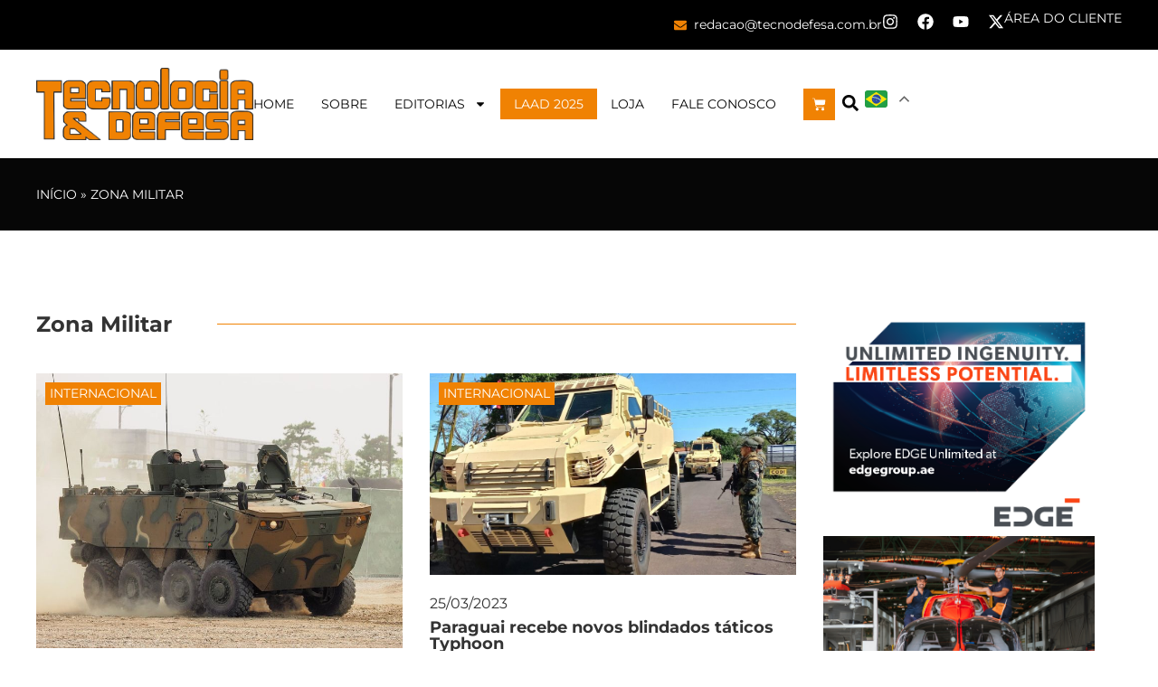

--- FILE ---
content_type: text/html; charset=UTF-8
request_url: https://tecnodefesa.com.br/tag/zona-militar/
body_size: 22602
content:
<!doctype html>
<html lang="pt-BR">
<head>
	<meta charset="UTF-8">
	<meta name="viewport" content="width=device-width, initial-scale=1">
	<link rel="profile" href="https://gmpg.org/xfn/11">
	<meta name='robots' content='index, follow, max-image-preview:large, max-snippet:-1, max-video-preview:-1' />

	<!-- This site is optimized with the Yoast SEO plugin v26.7 - https://yoast.com/wordpress/plugins/seo/ -->
	<title>Arquivo de Zona Militar - Tecnodefesa</title>
	<link rel="canonical" href="https://tecnodefesa.com.br/tag/zona-militar/" />
	<link rel="next" href="https://tecnodefesa.com.br/tag/zona-militar/page/2/" />
	<meta property="og:locale" content="pt_BR" />
	<meta property="og:type" content="article" />
	<meta property="og:title" content="Arquivo de Zona Militar - Tecnodefesa" />
	<meta property="og:url" content="https://tecnodefesa.com.br/tag/zona-militar/" />
	<meta property="og:site_name" content="Tecnodefesa" />
	<meta name="twitter:card" content="summary_large_image" />
	<script type="application/ld+json" class="yoast-schema-graph">{"@context":"https://schema.org","@graph":[{"@type":"CollectionPage","@id":"https://tecnodefesa.com.br/tag/zona-militar/","url":"https://tecnodefesa.com.br/tag/zona-militar/","name":"Arquivo de Zona Militar - Tecnodefesa","isPartOf":{"@id":"https://tecnodefesa.com.br/#website"},"primaryImageOfPage":{"@id":"https://tecnodefesa.com.br/tag/zona-militar/#primaryimage"},"image":{"@id":"https://tecnodefesa.com.br/tag/zona-militar/#primaryimage"},"thumbnailUrl":"https://tecnodefesa.com.br/wp-content/uploads/2023/04/Hyundai_Rotem_K808_8x8-1.jpg","breadcrumb":{"@id":"https://tecnodefesa.com.br/tag/zona-militar/#breadcrumb"},"inLanguage":"pt-BR"},{"@type":"ImageObject","inLanguage":"pt-BR","@id":"https://tecnodefesa.com.br/tag/zona-militar/#primaryimage","url":"https://tecnodefesa.com.br/wp-content/uploads/2023/04/Hyundai_Rotem_K808_8x8-1.jpg","contentUrl":"https://tecnodefesa.com.br/wp-content/uploads/2023/04/Hyundai_Rotem_K808_8x8-1.jpg","width":736,"height":552},{"@type":"BreadcrumbList","@id":"https://tecnodefesa.com.br/tag/zona-militar/#breadcrumb","itemListElement":[{"@type":"ListItem","position":1,"name":"Início","item":"https://tecnodefesa.com.br/"},{"@type":"ListItem","position":2,"name":"Zona Militar"}]},{"@type":"WebSite","@id":"https://tecnodefesa.com.br/#website","url":"https://tecnodefesa.com.br/","name":"Tecnodefesa","description":"","potentialAction":[{"@type":"SearchAction","target":{"@type":"EntryPoint","urlTemplate":"https://tecnodefesa.com.br/?s={search_term_string}"},"query-input":{"@type":"PropertyValueSpecification","valueRequired":true,"valueName":"search_term_string"}}],"inLanguage":"pt-BR"}]}</script>
	<!-- / Yoast SEO plugin. -->


<link rel="alternate" type="application/rss+xml" title="Feed para Tecnodefesa &raquo;" href="https://tecnodefesa.com.br/feed/" />
<link rel="alternate" type="application/rss+xml" title="Feed de comentários para Tecnodefesa &raquo;" href="https://tecnodefesa.com.br/comments/feed/" />
<link rel="alternate" type="application/rss+xml" title="Feed de tag para Tecnodefesa &raquo; Zona Militar" href="https://tecnodefesa.com.br/tag/zona-militar/feed/" />
<style id='wp-img-auto-sizes-contain-inline-css'>
img:is([sizes=auto i],[sizes^="auto," i]){contain-intrinsic-size:3000px 1500px}
/*# sourceURL=wp-img-auto-sizes-contain-inline-css */
</style>
<link rel='stylesheet' id='dashicons-css' href='https://tecnodefesa.com.br/wp-includes/css/dashicons.min.css?ver=6.9' media='all' />
<link rel='stylesheet' id='post-views-counter-frontend-css' href='https://tecnodefesa.com.br/wp-content/plugins/post-views-counter/css/frontend.css?ver=1.7.0' media='all' />
<link rel='stylesheet' id='dce-dynamic-visibility-style-css' href='https://tecnodefesa.com.br/wp-content/plugins/dynamic-visibility-for-elementor/assets/css/dynamic-visibility.css?ver=6.0.1' media='all' />
<style id='wp-emoji-styles-inline-css'>

	img.wp-smiley, img.emoji {
		display: inline !important;
		border: none !important;
		box-shadow: none !important;
		height: 1em !important;
		width: 1em !important;
		margin: 0 0.07em !important;
		vertical-align: -0.1em !important;
		background: none !important;
		padding: 0 !important;
	}
/*# sourceURL=wp-emoji-styles-inline-css */
</style>
<link rel='stylesheet' id='wp-block-library-css' href='https://tecnodefesa.com.br/wp-includes/css/dist/block-library/style.min.css?ver=6.9' media='all' />
<style id='global-styles-inline-css'>
:root{--wp--preset--aspect-ratio--square: 1;--wp--preset--aspect-ratio--4-3: 4/3;--wp--preset--aspect-ratio--3-4: 3/4;--wp--preset--aspect-ratio--3-2: 3/2;--wp--preset--aspect-ratio--2-3: 2/3;--wp--preset--aspect-ratio--16-9: 16/9;--wp--preset--aspect-ratio--9-16: 9/16;--wp--preset--color--black: #000000;--wp--preset--color--cyan-bluish-gray: #abb8c3;--wp--preset--color--white: #ffffff;--wp--preset--color--pale-pink: #f78da7;--wp--preset--color--vivid-red: #cf2e2e;--wp--preset--color--luminous-vivid-orange: #ff6900;--wp--preset--color--luminous-vivid-amber: #fcb900;--wp--preset--color--light-green-cyan: #7bdcb5;--wp--preset--color--vivid-green-cyan: #00d084;--wp--preset--color--pale-cyan-blue: #8ed1fc;--wp--preset--color--vivid-cyan-blue: #0693e3;--wp--preset--color--vivid-purple: #9b51e0;--wp--preset--gradient--vivid-cyan-blue-to-vivid-purple: linear-gradient(135deg,rgb(6,147,227) 0%,rgb(155,81,224) 100%);--wp--preset--gradient--light-green-cyan-to-vivid-green-cyan: linear-gradient(135deg,rgb(122,220,180) 0%,rgb(0,208,130) 100%);--wp--preset--gradient--luminous-vivid-amber-to-luminous-vivid-orange: linear-gradient(135deg,rgb(252,185,0) 0%,rgb(255,105,0) 100%);--wp--preset--gradient--luminous-vivid-orange-to-vivid-red: linear-gradient(135deg,rgb(255,105,0) 0%,rgb(207,46,46) 100%);--wp--preset--gradient--very-light-gray-to-cyan-bluish-gray: linear-gradient(135deg,rgb(238,238,238) 0%,rgb(169,184,195) 100%);--wp--preset--gradient--cool-to-warm-spectrum: linear-gradient(135deg,rgb(74,234,220) 0%,rgb(151,120,209) 20%,rgb(207,42,186) 40%,rgb(238,44,130) 60%,rgb(251,105,98) 80%,rgb(254,248,76) 100%);--wp--preset--gradient--blush-light-purple: linear-gradient(135deg,rgb(255,206,236) 0%,rgb(152,150,240) 100%);--wp--preset--gradient--blush-bordeaux: linear-gradient(135deg,rgb(254,205,165) 0%,rgb(254,45,45) 50%,rgb(107,0,62) 100%);--wp--preset--gradient--luminous-dusk: linear-gradient(135deg,rgb(255,203,112) 0%,rgb(199,81,192) 50%,rgb(65,88,208) 100%);--wp--preset--gradient--pale-ocean: linear-gradient(135deg,rgb(255,245,203) 0%,rgb(182,227,212) 50%,rgb(51,167,181) 100%);--wp--preset--gradient--electric-grass: linear-gradient(135deg,rgb(202,248,128) 0%,rgb(113,206,126) 100%);--wp--preset--gradient--midnight: linear-gradient(135deg,rgb(2,3,129) 0%,rgb(40,116,252) 100%);--wp--preset--font-size--small: 13px;--wp--preset--font-size--medium: 20px;--wp--preset--font-size--large: 36px;--wp--preset--font-size--x-large: 42px;--wp--preset--spacing--20: 0.44rem;--wp--preset--spacing--30: 0.67rem;--wp--preset--spacing--40: 1rem;--wp--preset--spacing--50: 1.5rem;--wp--preset--spacing--60: 2.25rem;--wp--preset--spacing--70: 3.38rem;--wp--preset--spacing--80: 5.06rem;--wp--preset--shadow--natural: 6px 6px 9px rgba(0, 0, 0, 0.2);--wp--preset--shadow--deep: 12px 12px 50px rgba(0, 0, 0, 0.4);--wp--preset--shadow--sharp: 6px 6px 0px rgba(0, 0, 0, 0.2);--wp--preset--shadow--outlined: 6px 6px 0px -3px rgb(255, 255, 255), 6px 6px rgb(0, 0, 0);--wp--preset--shadow--crisp: 6px 6px 0px rgb(0, 0, 0);}:root { --wp--style--global--content-size: 800px;--wp--style--global--wide-size: 1200px; }:where(body) { margin: 0; }.wp-site-blocks > .alignleft { float: left; margin-right: 2em; }.wp-site-blocks > .alignright { float: right; margin-left: 2em; }.wp-site-blocks > .aligncenter { justify-content: center; margin-left: auto; margin-right: auto; }:where(.wp-site-blocks) > * { margin-block-start: 24px; margin-block-end: 0; }:where(.wp-site-blocks) > :first-child { margin-block-start: 0; }:where(.wp-site-blocks) > :last-child { margin-block-end: 0; }:root { --wp--style--block-gap: 24px; }:root :where(.is-layout-flow) > :first-child{margin-block-start: 0;}:root :where(.is-layout-flow) > :last-child{margin-block-end: 0;}:root :where(.is-layout-flow) > *{margin-block-start: 24px;margin-block-end: 0;}:root :where(.is-layout-constrained) > :first-child{margin-block-start: 0;}:root :where(.is-layout-constrained) > :last-child{margin-block-end: 0;}:root :where(.is-layout-constrained) > *{margin-block-start: 24px;margin-block-end: 0;}:root :where(.is-layout-flex){gap: 24px;}:root :where(.is-layout-grid){gap: 24px;}.is-layout-flow > .alignleft{float: left;margin-inline-start: 0;margin-inline-end: 2em;}.is-layout-flow > .alignright{float: right;margin-inline-start: 2em;margin-inline-end: 0;}.is-layout-flow > .aligncenter{margin-left: auto !important;margin-right: auto !important;}.is-layout-constrained > .alignleft{float: left;margin-inline-start: 0;margin-inline-end: 2em;}.is-layout-constrained > .alignright{float: right;margin-inline-start: 2em;margin-inline-end: 0;}.is-layout-constrained > .aligncenter{margin-left: auto !important;margin-right: auto !important;}.is-layout-constrained > :where(:not(.alignleft):not(.alignright):not(.alignfull)){max-width: var(--wp--style--global--content-size);margin-left: auto !important;margin-right: auto !important;}.is-layout-constrained > .alignwide{max-width: var(--wp--style--global--wide-size);}body .is-layout-flex{display: flex;}.is-layout-flex{flex-wrap: wrap;align-items: center;}.is-layout-flex > :is(*, div){margin: 0;}body .is-layout-grid{display: grid;}.is-layout-grid > :is(*, div){margin: 0;}body{padding-top: 0px;padding-right: 0px;padding-bottom: 0px;padding-left: 0px;}a:where(:not(.wp-element-button)){text-decoration: underline;}:root :where(.wp-element-button, .wp-block-button__link){background-color: #32373c;border-width: 0;color: #fff;font-family: inherit;font-size: inherit;font-style: inherit;font-weight: inherit;letter-spacing: inherit;line-height: inherit;padding-top: calc(0.667em + 2px);padding-right: calc(1.333em + 2px);padding-bottom: calc(0.667em + 2px);padding-left: calc(1.333em + 2px);text-decoration: none;text-transform: inherit;}.has-black-color{color: var(--wp--preset--color--black) !important;}.has-cyan-bluish-gray-color{color: var(--wp--preset--color--cyan-bluish-gray) !important;}.has-white-color{color: var(--wp--preset--color--white) !important;}.has-pale-pink-color{color: var(--wp--preset--color--pale-pink) !important;}.has-vivid-red-color{color: var(--wp--preset--color--vivid-red) !important;}.has-luminous-vivid-orange-color{color: var(--wp--preset--color--luminous-vivid-orange) !important;}.has-luminous-vivid-amber-color{color: var(--wp--preset--color--luminous-vivid-amber) !important;}.has-light-green-cyan-color{color: var(--wp--preset--color--light-green-cyan) !important;}.has-vivid-green-cyan-color{color: var(--wp--preset--color--vivid-green-cyan) !important;}.has-pale-cyan-blue-color{color: var(--wp--preset--color--pale-cyan-blue) !important;}.has-vivid-cyan-blue-color{color: var(--wp--preset--color--vivid-cyan-blue) !important;}.has-vivid-purple-color{color: var(--wp--preset--color--vivid-purple) !important;}.has-black-background-color{background-color: var(--wp--preset--color--black) !important;}.has-cyan-bluish-gray-background-color{background-color: var(--wp--preset--color--cyan-bluish-gray) !important;}.has-white-background-color{background-color: var(--wp--preset--color--white) !important;}.has-pale-pink-background-color{background-color: var(--wp--preset--color--pale-pink) !important;}.has-vivid-red-background-color{background-color: var(--wp--preset--color--vivid-red) !important;}.has-luminous-vivid-orange-background-color{background-color: var(--wp--preset--color--luminous-vivid-orange) !important;}.has-luminous-vivid-amber-background-color{background-color: var(--wp--preset--color--luminous-vivid-amber) !important;}.has-light-green-cyan-background-color{background-color: var(--wp--preset--color--light-green-cyan) !important;}.has-vivid-green-cyan-background-color{background-color: var(--wp--preset--color--vivid-green-cyan) !important;}.has-pale-cyan-blue-background-color{background-color: var(--wp--preset--color--pale-cyan-blue) !important;}.has-vivid-cyan-blue-background-color{background-color: var(--wp--preset--color--vivid-cyan-blue) !important;}.has-vivid-purple-background-color{background-color: var(--wp--preset--color--vivid-purple) !important;}.has-black-border-color{border-color: var(--wp--preset--color--black) !important;}.has-cyan-bluish-gray-border-color{border-color: var(--wp--preset--color--cyan-bluish-gray) !important;}.has-white-border-color{border-color: var(--wp--preset--color--white) !important;}.has-pale-pink-border-color{border-color: var(--wp--preset--color--pale-pink) !important;}.has-vivid-red-border-color{border-color: var(--wp--preset--color--vivid-red) !important;}.has-luminous-vivid-orange-border-color{border-color: var(--wp--preset--color--luminous-vivid-orange) !important;}.has-luminous-vivid-amber-border-color{border-color: var(--wp--preset--color--luminous-vivid-amber) !important;}.has-light-green-cyan-border-color{border-color: var(--wp--preset--color--light-green-cyan) !important;}.has-vivid-green-cyan-border-color{border-color: var(--wp--preset--color--vivid-green-cyan) !important;}.has-pale-cyan-blue-border-color{border-color: var(--wp--preset--color--pale-cyan-blue) !important;}.has-vivid-cyan-blue-border-color{border-color: var(--wp--preset--color--vivid-cyan-blue) !important;}.has-vivid-purple-border-color{border-color: var(--wp--preset--color--vivid-purple) !important;}.has-vivid-cyan-blue-to-vivid-purple-gradient-background{background: var(--wp--preset--gradient--vivid-cyan-blue-to-vivid-purple) !important;}.has-light-green-cyan-to-vivid-green-cyan-gradient-background{background: var(--wp--preset--gradient--light-green-cyan-to-vivid-green-cyan) !important;}.has-luminous-vivid-amber-to-luminous-vivid-orange-gradient-background{background: var(--wp--preset--gradient--luminous-vivid-amber-to-luminous-vivid-orange) !important;}.has-luminous-vivid-orange-to-vivid-red-gradient-background{background: var(--wp--preset--gradient--luminous-vivid-orange-to-vivid-red) !important;}.has-very-light-gray-to-cyan-bluish-gray-gradient-background{background: var(--wp--preset--gradient--very-light-gray-to-cyan-bluish-gray) !important;}.has-cool-to-warm-spectrum-gradient-background{background: var(--wp--preset--gradient--cool-to-warm-spectrum) !important;}.has-blush-light-purple-gradient-background{background: var(--wp--preset--gradient--blush-light-purple) !important;}.has-blush-bordeaux-gradient-background{background: var(--wp--preset--gradient--blush-bordeaux) !important;}.has-luminous-dusk-gradient-background{background: var(--wp--preset--gradient--luminous-dusk) !important;}.has-pale-ocean-gradient-background{background: var(--wp--preset--gradient--pale-ocean) !important;}.has-electric-grass-gradient-background{background: var(--wp--preset--gradient--electric-grass) !important;}.has-midnight-gradient-background{background: var(--wp--preset--gradient--midnight) !important;}.has-small-font-size{font-size: var(--wp--preset--font-size--small) !important;}.has-medium-font-size{font-size: var(--wp--preset--font-size--medium) !important;}.has-large-font-size{font-size: var(--wp--preset--font-size--large) !important;}.has-x-large-font-size{font-size: var(--wp--preset--font-size--x-large) !important;}
:root :where(.wp-block-pullquote){font-size: 1.5em;line-height: 1.6;}
/*# sourceURL=global-styles-inline-css */
</style>
<link rel='stylesheet' id='woocommerce-layout-css' href='https://tecnodefesa.com.br/wp-content/plugins/woocommerce/assets/css/woocommerce-layout.css?ver=10.4.3' media='all' />
<link rel='stylesheet' id='woocommerce-smallscreen-css' href='https://tecnodefesa.com.br/wp-content/plugins/woocommerce/assets/css/woocommerce-smallscreen.css?ver=10.4.3' media='only screen and (max-width: 768px)' />
<link rel='stylesheet' id='woocommerce-general-css' href='https://tecnodefesa.com.br/wp-content/plugins/woocommerce/assets/css/woocommerce.css?ver=10.4.3' media='all' />
<style id='woocommerce-inline-inline-css'>
.woocommerce form .form-row .required { visibility: visible; }
/*# sourceURL=woocommerce-inline-inline-css */
</style>
<link rel='stylesheet' id='hello-elementor-css' href='https://tecnodefesa.com.br/wp-content/themes/hello-elementor/assets/css/reset.css?ver=3.4.5' media='all' />
<link rel='stylesheet' id='hello-elementor-theme-style-css' href='https://tecnodefesa.com.br/wp-content/themes/hello-elementor/assets/css/theme.css?ver=3.4.5' media='all' />
<link rel='stylesheet' id='elementor-frontend-css' href='https://tecnodefesa.com.br/wp-content/plugins/elementor/assets/css/frontend.min.css?ver=3.34.1' media='all' />
<link rel='stylesheet' id='widget-icon-list-css' href='https://tecnodefesa.com.br/wp-content/plugins/elementor/assets/css/widget-icon-list.min.css?ver=3.34.1' media='all' />
<link rel='stylesheet' id='widget-social-icons-css' href='https://tecnodefesa.com.br/wp-content/plugins/elementor/assets/css/widget-social-icons.min.css?ver=3.34.1' media='all' />
<link rel='stylesheet' id='e-apple-webkit-css' href='https://tecnodefesa.com.br/wp-content/plugins/elementor/assets/css/conditionals/apple-webkit.min.css?ver=3.34.1' media='all' />
<link rel='stylesheet' id='widget-image-css' href='https://tecnodefesa.com.br/wp-content/plugins/elementor/assets/css/widget-image.min.css?ver=3.34.1' media='all' />
<link rel='stylesheet' id='widget-nav-menu-css' href='https://tecnodefesa.com.br/wp-content/plugins/pro-elements/assets/css/widget-nav-menu.min.css?ver=3.34.0' media='all' />
<link rel='stylesheet' id='widget-woocommerce-menu-cart-css' href='https://tecnodefesa.com.br/wp-content/plugins/pro-elements/assets/css/widget-woocommerce-menu-cart.min.css?ver=3.34.0' media='all' />
<link rel='stylesheet' id='widget-search-form-css' href='https://tecnodefesa.com.br/wp-content/plugins/pro-elements/assets/css/widget-search-form.min.css?ver=3.34.0' media='all' />
<link rel='stylesheet' id='e-sticky-css' href='https://tecnodefesa.com.br/wp-content/plugins/pro-elements/assets/css/modules/sticky.min.css?ver=3.34.0' media='all' />
<link rel='stylesheet' id='widget-breadcrumbs-css' href='https://tecnodefesa.com.br/wp-content/plugins/pro-elements/assets/css/widget-breadcrumbs.min.css?ver=3.34.0' media='all' />
<link rel='stylesheet' id='widget-heading-css' href='https://tecnodefesa.com.br/wp-content/plugins/elementor/assets/css/widget-heading.min.css?ver=3.34.1' media='all' />
<link rel='stylesheet' id='widget-divider-css' href='https://tecnodefesa.com.br/wp-content/plugins/elementor/assets/css/widget-divider.min.css?ver=3.34.1' media='all' />
<link rel='stylesheet' id='widget-loop-common-css' href='https://tecnodefesa.com.br/wp-content/plugins/pro-elements/assets/css/widget-loop-common.min.css?ver=3.34.0' media='all' />
<link rel='stylesheet' id='widget-loop-grid-css' href='https://tecnodefesa.com.br/wp-content/plugins/pro-elements/assets/css/widget-loop-grid.min.css?ver=3.34.0' media='all' />
<link rel='stylesheet' id='elementor-post-51076-css' href='https://tecnodefesa.com.br/wp-content/uploads/elementor/css/post-51076.css?ver=1768313566' media='all' />
<link rel='stylesheet' id='elementor-post-51075-css' href='https://tecnodefesa.com.br/wp-content/uploads/elementor/css/post-51075.css?ver=1768313567' media='all' />
<link rel='stylesheet' id='elementor-post-51097-css' href='https://tecnodefesa.com.br/wp-content/uploads/elementor/css/post-51097.css?ver=1768313567' media='all' />
<link rel='stylesheet' id='elementor-post-51201-css' href='https://tecnodefesa.com.br/wp-content/uploads/elementor/css/post-51201.css?ver=1768313567' media='all' />
<link rel='stylesheet' id='elementor-gf-local-roboto-css' href='https://tecnodefesa.com.br/wp-content/uploads/elementor/google-fonts/css/roboto.css?ver=1755549576' media='all' />
<link rel='stylesheet' id='elementor-gf-local-robotoslab-css' href='https://tecnodefesa.com.br/wp-content/uploads/elementor/google-fonts/css/robotoslab.css?ver=1755549643' media='all' />
<link rel='stylesheet' id='elementor-gf-local-montserrat-css' href='https://tecnodefesa.com.br/wp-content/uploads/elementor/google-fonts/css/montserrat.css?ver=1755549659' media='all' />
<script src="https://tecnodefesa.com.br/wp-includes/js/jquery/jquery.min.js?ver=3.7.1" id="jquery-core-js"></script>
<script src="https://tecnodefesa.com.br/wp-includes/js/jquery/jquery-migrate.min.js?ver=3.4.1" id="jquery-migrate-js"></script>
<script src="https://tecnodefesa.com.br/wp-content/plugins/woocommerce/assets/js/jquery-blockui/jquery.blockUI.min.js?ver=2.7.0-wc.10.4.3" id="wc-jquery-blockui-js" defer data-wp-strategy="defer"></script>
<script id="wc-add-to-cart-js-extra">
var wc_add_to_cart_params = {"ajax_url":"/wp-admin/admin-ajax.php","wc_ajax_url":"/?wc-ajax=%%endpoint%%","i18n_view_cart":"Ver carrinho","cart_url":"https://tecnodefesa.com.br/carrinho/","is_cart":"","cart_redirect_after_add":"yes"};
//# sourceURL=wc-add-to-cart-js-extra
</script>
<script src="https://tecnodefesa.com.br/wp-content/plugins/woocommerce/assets/js/frontend/add-to-cart.min.js?ver=10.4.3" id="wc-add-to-cart-js" defer data-wp-strategy="defer"></script>
<script src="https://tecnodefesa.com.br/wp-content/plugins/woocommerce/assets/js/js-cookie/js.cookie.min.js?ver=2.1.4-wc.10.4.3" id="wc-js-cookie-js" defer data-wp-strategy="defer"></script>
<script id="woocommerce-js-extra">
var woocommerce_params = {"ajax_url":"/wp-admin/admin-ajax.php","wc_ajax_url":"/?wc-ajax=%%endpoint%%","i18n_password_show":"Mostrar senha","i18n_password_hide":"Ocultar senha"};
//# sourceURL=woocommerce-js-extra
</script>
<script src="https://tecnodefesa.com.br/wp-content/plugins/woocommerce/assets/js/frontend/woocommerce.min.js?ver=10.4.3" id="woocommerce-js" defer data-wp-strategy="defer"></script>
<link rel="https://api.w.org/" href="https://tecnodefesa.com.br/wp-json/" /><link rel="alternate" title="JSON" type="application/json" href="https://tecnodefesa.com.br/wp-json/wp/v2/tags/4888" /><link rel="EditURI" type="application/rsd+xml" title="RSD" href="https://tecnodefesa.com.br/xmlrpc.php?rsd" />
<meta name="generator" content="WordPress 6.9" />
<meta name="generator" content="WooCommerce 10.4.3" />

<!-- This site is using AdRotate v5.17.2 to display their advertisements - https://ajdg.solutions/ -->
<!-- AdRotate CSS -->
<style type="text/css" media="screen">
	.g { margin:0px; padding:0px; overflow:hidden; line-height:1; zoom:1; }
	.g img { height:auto; }
	.g-col { position:relative; float:left; }
	.g-col:first-child { margin-left: 0; }
	.g-col:last-child { margin-right: 0; }
	.g-1 { margin:0px;  width:100%; max-width:937px; height:100%; max-height:135px; }
	@media only screen and (max-width: 480px) {
		.g-col, .g-dyn, .g-single { width:100%; margin-left:0; margin-right:0; }
	}
</style>
<!-- /AdRotate CSS -->

<!-- Google tag (gtag.js) -->
<script async src="https://www.googletagmanager.com/gtag/js?id=G-2ELFTFFZ8L"></script>
<script>
  window.dataLayer = window.dataLayer || [];
  function gtag(){dataLayer.push(arguments);}
  gtag('js', new Date());

  gtag('config', 'G-2ELFTFFZ8L');
</script>

<!-- Google Tag Manager -->
<script>(function(w,d,s,l,i){w[l]=w[l]||[];w[l].push({'gtm.start':
new Date().getTime(),event:'gtm.js'});var f=d.getElementsByTagName(s)[0],
j=d.createElement(s),dl=l!='dataLayer'?'&l='+l:'';j.async=true;j.src=
'https://www.googletagmanager.com/gtm.js?id='+i+dl;f.parentNode.insertBefore(j,f);
})(window,document,'script','dataLayer','GTM-NCN29BR');</script>
<!-- End Google Tag Manager -->	<noscript><style>.woocommerce-product-gallery{ opacity: 1 !important; }</style></noscript>
	<meta name="generator" content="Elementor 3.34.1; features: e_font_icon_svg, additional_custom_breakpoints; settings: css_print_method-external, google_font-enabled, font_display-swap">
<!-- Google tag (gtag.js) -->
<script async src="https://www.googletagmanager.com/gtag/js?id=G-2ELFTFFZ8L"></script>
<script>
  window.dataLayer = window.dataLayer || [];
  function gtag(){dataLayer.push(arguments);}
  gtag('js', new Date());

  gtag('config', 'G-2ELFTFFZ8L');
</script>
			<style>
				.e-con.e-parent:nth-of-type(n+4):not(.e-lazyloaded):not(.e-no-lazyload),
				.e-con.e-parent:nth-of-type(n+4):not(.e-lazyloaded):not(.e-no-lazyload) * {
					background-image: none !important;
				}
				@media screen and (max-height: 1024px) {
					.e-con.e-parent:nth-of-type(n+3):not(.e-lazyloaded):not(.e-no-lazyload),
					.e-con.e-parent:nth-of-type(n+3):not(.e-lazyloaded):not(.e-no-lazyload) * {
						background-image: none !important;
					}
				}
				@media screen and (max-height: 640px) {
					.e-con.e-parent:nth-of-type(n+2):not(.e-lazyloaded):not(.e-no-lazyload),
					.e-con.e-parent:nth-of-type(n+2):not(.e-lazyloaded):not(.e-no-lazyload) * {
						background-image: none !important;
					}
				}
			</style>
			<link rel="icon" href="https://tecnodefesa.com.br/wp-content/uploads/2014/12/cropped-favicon-32x32.png" sizes="32x32" />
<link rel="icon" href="https://tecnodefesa.com.br/wp-content/uploads/2014/12/cropped-favicon-192x192.png" sizes="192x192" />
<link rel="apple-touch-icon" href="https://tecnodefesa.com.br/wp-content/uploads/2014/12/cropped-favicon-180x180.png" />
<meta name="msapplication-TileImage" content="https://tecnodefesa.com.br/wp-content/uploads/2014/12/cropped-favicon-270x270.png" />
</head>
<body class="archive tag tag-zona-militar tag-4888 wp-embed-responsive wp-theme-hello-elementor theme-hello-elementor woocommerce-no-js hello-elementor-default elementor-page-51201 elementor-default elementor-template-full-width elementor-kit-51076">

<!-- Google Tag Manager (noscript) -->
<noscript><iframe src="https://www.googletagmanager.com/ns.html?id=GTM-NCN29BR"
height="0" width="0" style="display:none;visibility:hidden"></iframe></noscript>
<!-- End Google Tag Manager (noscript) -->
<a class="skip-link screen-reader-text" href="#content">Ir para o conteúdo</a>

		<header data-elementor-type="header" data-elementor-id="51075" class="elementor elementor-51075 elementor-location-header" data-elementor-post-type="elementor_library">
			<div class="elementor-element elementor-element-2c2d015 e-flex e-con-boxed e-con e-parent" data-id="2c2d015" data-element_type="container" data-settings="{&quot;background_background&quot;:&quot;classic&quot;}">
					<div class="e-con-inner">
		<div class="elementor-element elementor-element-4544df4 e-flex e-con-boxed e-con e-child" data-id="4544df4" data-element_type="container">
					<div class="e-con-inner">
				<div class="elementor-element elementor-element-d3d2e0c elementor-mobile-align-center elementor-widget-mobile__width-inherit elementor-icon-list--layout-traditional elementor-list-item-link-full_width elementor-widget elementor-widget-icon-list" data-id="d3d2e0c" data-element_type="widget" data-widget_type="icon-list.default">
				<div class="elementor-widget-container">
							<ul class="elementor-icon-list-items">
							<li class="elementor-icon-list-item">
											<a href="mailto:redacao@tecnodefesa.com.br">

												<span class="elementor-icon-list-icon">
							<svg aria-hidden="true" class="e-font-icon-svg e-fas-envelope" viewBox="0 0 512 512" xmlns="http://www.w3.org/2000/svg"><path d="M502.3 190.8c3.9-3.1 9.7-.2 9.7 4.7V400c0 26.5-21.5 48-48 48H48c-26.5 0-48-21.5-48-48V195.6c0-5 5.7-7.8 9.7-4.7 22.4 17.4 52.1 39.5 154.1 113.6 21.1 15.4 56.7 47.8 92.2 47.6 35.7.3 72-32.8 92.3-47.6 102-74.1 131.6-96.3 154-113.7zM256 320c23.2.4 56.6-29.2 73.4-41.4 132.7-96.3 142.8-104.7 173.4-128.7 5.8-4.5 9.2-11.5 9.2-18.9v-19c0-26.5-21.5-48-48-48H48C21.5 64 0 85.5 0 112v19c0 7.4 3.4 14.3 9.2 18.9 30.6 23.9 40.7 32.4 173.4 128.7 16.8 12.2 50.2 41.8 73.4 41.4z"></path></svg>						</span>
										<span class="elementor-icon-list-text">redacao@tecnodefesa.com.br</span>
											</a>
									</li>
						</ul>
						</div>
				</div>
				<div class="elementor-element elementor-element-0a6dc5b elementor-shape-rounded elementor-grid-0 e-grid-align-center elementor-widget elementor-widget-social-icons" data-id="0a6dc5b" data-element_type="widget" data-widget_type="social-icons.default">
				<div class="elementor-widget-container">
							<div class="elementor-social-icons-wrapper elementor-grid" role="list">
							<span class="elementor-grid-item" role="listitem">
					<a class="elementor-icon elementor-social-icon elementor-social-icon-instagram elementor-repeater-item-8b32dc0" href="https://www.instagram.com/tecno.defesa" target="_blank">
						<span class="elementor-screen-only">Instagram</span>
						<svg aria-hidden="true" class="e-font-icon-svg e-fab-instagram" viewBox="0 0 448 512" xmlns="http://www.w3.org/2000/svg"><path d="M224.1 141c-63.6 0-114.9 51.3-114.9 114.9s51.3 114.9 114.9 114.9S339 319.5 339 255.9 287.7 141 224.1 141zm0 189.6c-41.1 0-74.7-33.5-74.7-74.7s33.5-74.7 74.7-74.7 74.7 33.5 74.7 74.7-33.6 74.7-74.7 74.7zm146.4-194.3c0 14.9-12 26.8-26.8 26.8-14.9 0-26.8-12-26.8-26.8s12-26.8 26.8-26.8 26.8 12 26.8 26.8zm76.1 27.2c-1.7-35.9-9.9-67.7-36.2-93.9-26.2-26.2-58-34.4-93.9-36.2-37-2.1-147.9-2.1-184.9 0-35.8 1.7-67.6 9.9-93.9 36.1s-34.4 58-36.2 93.9c-2.1 37-2.1 147.9 0 184.9 1.7 35.9 9.9 67.7 36.2 93.9s58 34.4 93.9 36.2c37 2.1 147.9 2.1 184.9 0 35.9-1.7 67.7-9.9 93.9-36.2 26.2-26.2 34.4-58 36.2-93.9 2.1-37 2.1-147.8 0-184.8zM398.8 388c-7.8 19.6-22.9 34.7-42.6 42.6-29.5 11.7-99.5 9-132.1 9s-102.7 2.6-132.1-9c-19.6-7.8-34.7-22.9-42.6-42.6-11.7-29.5-9-99.5-9-132.1s-2.6-102.7 9-132.1c7.8-19.6 22.9-34.7 42.6-42.6 29.5-11.7 99.5-9 132.1-9s102.7-2.6 132.1 9c19.6 7.8 34.7 22.9 42.6 42.6 11.7 29.5 9 99.5 9 132.1s2.7 102.7-9 132.1z"></path></svg>					</a>
				</span>
							<span class="elementor-grid-item" role="listitem">
					<a class="elementor-icon elementor-social-icon elementor-social-icon-facebook elementor-repeater-item-d523069" href="https://www.facebook.com/Tecnodefesa/" target="_blank">
						<span class="elementor-screen-only">Facebook</span>
						<svg aria-hidden="true" class="e-font-icon-svg e-fab-facebook" viewBox="0 0 512 512" xmlns="http://www.w3.org/2000/svg"><path d="M504 256C504 119 393 8 256 8S8 119 8 256c0 123.78 90.69 226.38 209.25 245V327.69h-63V256h63v-54.64c0-62.15 37-96.48 93.67-96.48 27.14 0 55.52 4.84 55.52 4.84v61h-31.28c-30.8 0-40.41 19.12-40.41 38.73V256h68.78l-11 71.69h-57.78V501C413.31 482.38 504 379.78 504 256z"></path></svg>					</a>
				</span>
							<span class="elementor-grid-item" role="listitem">
					<a class="elementor-icon elementor-social-icon elementor-social-icon-youtube elementor-repeater-item-c2b0dd9" href="https://www.youtube.com/@tecno.defesa" target="_blank">
						<span class="elementor-screen-only">Youtube</span>
						<svg aria-hidden="true" class="e-font-icon-svg e-fab-youtube" viewBox="0 0 576 512" xmlns="http://www.w3.org/2000/svg"><path d="M549.655 124.083c-6.281-23.65-24.787-42.276-48.284-48.597C458.781 64 288 64 288 64S117.22 64 74.629 75.486c-23.497 6.322-42.003 24.947-48.284 48.597-11.412 42.867-11.412 132.305-11.412 132.305s0 89.438 11.412 132.305c6.281 23.65 24.787 41.5 48.284 47.821C117.22 448 288 448 288 448s170.78 0 213.371-11.486c23.497-6.321 42.003-24.171 48.284-47.821 11.412-42.867 11.412-132.305 11.412-132.305s0-89.438-11.412-132.305zm-317.51 213.508V175.185l142.739 81.205-142.739 81.201z"></path></svg>					</a>
				</span>
							<span class="elementor-grid-item" role="listitem">
					<a class="elementor-icon elementor-social-icon elementor-social-icon-x-twitter elementor-repeater-item-bc27f2e" href="https://x.com/tecno_defesa" target="_blank">
						<span class="elementor-screen-only">X-twitter</span>
						<svg aria-hidden="true" class="e-font-icon-svg e-fab-x-twitter" viewBox="0 0 512 512" xmlns="http://www.w3.org/2000/svg"><path d="M389.2 48h70.6L305.6 224.2 487 464H345L233.7 318.6 106.5 464H35.8L200.7 275.5 26.8 48H172.4L272.9 180.9 389.2 48zM364.4 421.8h39.1L151.1 88h-42L364.4 421.8z"></path></svg>					</a>
				</span>
					</div>
						</div>
				</div>
				<div class="elementor-element elementor-element-0ff21f1 elementor-widget elementor-widget-text-editor" data-id="0ff21f1" data-element_type="widget" data-widget_type="text-editor.default">
				<div class="elementor-widget-container">
									<p><span style="color: #ffffff;"><a style="color: #ffffff;" href="https://tecnodefesa.com.br/minha-conta/">ÁREA DO CLIENTE</a></span></p>								</div>
				</div>
					</div>
				</div>
					</div>
				</div>
		<div class="elementor-element elementor-element-5973508 e-flex e-con-boxed e-con e-parent" data-id="5973508" data-element_type="container" data-settings="{&quot;background_background&quot;:&quot;classic&quot;,&quot;sticky&quot;:&quot;top&quot;,&quot;sticky_on&quot;:[&quot;desktop&quot;,&quot;tablet&quot;,&quot;mobile&quot;],&quot;sticky_offset&quot;:0,&quot;sticky_effects_offset&quot;:0,&quot;sticky_anchor_link_offset&quot;:0}">
					<div class="e-con-inner">
		<div class="elementor-element elementor-element-521f23b e-con-full e-flex e-con e-child" data-id="521f23b" data-element_type="container">
				<div class="elementor-element elementor-element-6fd3cc3 elementor-widget elementor-widget-image" data-id="6fd3cc3" data-element_type="widget" data-widget_type="image.default">
				<div class="elementor-widget-container">
																<a href="https://tecnodefesa.com.br">
							<img fetchpriority="high" width="1210" height="401" src="https://tecnodefesa.com.br/wp-content/uploads/2024/04/logo-tecnodefesa.png" class="attachment-full size-full wp-image-51086" alt="" srcset="https://tecnodefesa.com.br/wp-content/uploads/2024/04/logo-tecnodefesa.png 1210w, https://tecnodefesa.com.br/wp-content/uploads/2024/04/logo-tecnodefesa-600x199.png 600w, https://tecnodefesa.com.br/wp-content/uploads/2024/04/logo-tecnodefesa-300x99.png 300w, https://tecnodefesa.com.br/wp-content/uploads/2024/04/logo-tecnodefesa-1024x339.png 1024w, https://tecnodefesa.com.br/wp-content/uploads/2024/04/logo-tecnodefesa-768x255.png 768w" sizes="(max-width: 1210px) 100vw, 1210px" />								</a>
															</div>
				</div>
				</div>
		<div class="elementor-element elementor-element-6b7f61d e-con-full e-flex e-con e-child" data-id="6b7f61d" data-element_type="container">
				<div class="elementor-element elementor-element-3b7e284 elementor-nav-menu--stretch elementor-widget-mobile__width-auto elementor-nav-menu--dropdown-tablet elementor-nav-menu__text-align-aside elementor-nav-menu--toggle elementor-nav-menu--burger elementor-widget elementor-widget-nav-menu" data-id="3b7e284" data-element_type="widget" data-settings="{&quot;full_width&quot;:&quot;stretch&quot;,&quot;layout&quot;:&quot;horizontal&quot;,&quot;submenu_icon&quot;:{&quot;value&quot;:&quot;&lt;svg aria-hidden=\&quot;true\&quot; class=\&quot;e-font-icon-svg e-fas-caret-down\&quot; viewBox=\&quot;0 0 320 512\&quot; xmlns=\&quot;http:\/\/www.w3.org\/2000\/svg\&quot;&gt;&lt;path d=\&quot;M31.3 192h257.3c17.8 0 26.7 21.5 14.1 34.1L174.1 354.8c-7.8 7.8-20.5 7.8-28.3 0L17.2 226.1C4.6 213.5 13.5 192 31.3 192z\&quot;&gt;&lt;\/path&gt;&lt;\/svg&gt;&quot;,&quot;library&quot;:&quot;fa-solid&quot;},&quot;toggle&quot;:&quot;burger&quot;}" data-widget_type="nav-menu.default">
				<div class="elementor-widget-container">
								<nav aria-label="Menu" class="elementor-nav-menu--main elementor-nav-menu__container elementor-nav-menu--layout-horizontal e--pointer-none">
				<ul id="menu-1-3b7e284" class="elementor-nav-menu"><li class="menu-item menu-item-type-post_type menu-item-object-page menu-item-home menu-item-58896"><a href="https://tecnodefesa.com.br/" class="elementor-item">Home</a></li>
<li class="menu-item menu-item-type-post_type menu-item-object-page menu-item-58899"><a href="https://tecnodefesa.com.br/sobre/" class="elementor-item">Sobre</a></li>
<li class="menu-item menu-item-type-post_type menu-item-object-page menu-item-has-children menu-item-61422"><a href="https://tecnodefesa.com.br/editorias/" class="elementor-item">Editorias</a>
<ul class="sub-menu elementor-nav-menu--dropdown">
	<li class="menu-item menu-item-type-taxonomy menu-item-object-category menu-item-59644"><a href="https://tecnodefesa.com.br/categoria/seguranca/" class="elementor-sub-item">Segurança</a></li>
	<li class="menu-item menu-item-type-taxonomy menu-item-object-category menu-item-59645"><a href="https://tecnodefesa.com.br/categoria/exercito/" class="elementor-sub-item">Exército</a></li>
	<li class="menu-item menu-item-type-taxonomy menu-item-object-category menu-item-59646"><a href="https://tecnodefesa.com.br/categoria/marinha/" class="elementor-sub-item">Marinha</a></li>
	<li class="menu-item menu-item-type-taxonomy menu-item-object-category menu-item-59647"><a href="https://tecnodefesa.com.br/categoria/forcaaerea/" class="elementor-sub-item">Força Aérea</a></li>
	<li class="menu-item menu-item-type-taxonomy menu-item-object-category menu-item-59648"><a href="https://tecnodefesa.com.br/categoria/internacional/" class="elementor-sub-item">Internacional</a></li>
	<li class="menu-item menu-item-type-taxonomy menu-item-object-category menu-item-59649"><a href="https://tecnodefesa.com.br/categoria/ministerio-da-defesa/" class="elementor-sub-item">Ministério da Defesa</a></li>
	<li class="menu-item menu-item-type-taxonomy menu-item-object-category menu-item-59650"><a href="https://tecnodefesa.com.br/categoria/industria/" class="elementor-sub-item">Indústria</a></li>
	<li class="menu-item menu-item-type-taxonomy menu-item-object-category menu-item-59651"><a href="https://tecnodefesa.com.br/categoria/espacial/" class="elementor-sub-item">Espacial</a></li>
</ul>
</li>
<li class="menu-item menu-item-type-post_type menu-item-object-page menu-item-62744"><a href="https://tecnodefesa.com.br/laad-2025/" class="elementor-item">LAAD 2025</a></li>
<li class="menu-item menu-item-type-post_type menu-item-object-page menu-item-60346"><a href="https://tecnodefesa.com.br/loja/" class="elementor-item">Loja</a></li>
<li class="menu-item menu-item-type-post_type menu-item-object-page menu-item-58898"><a href="https://tecnodefesa.com.br/fale-conosco/" class="elementor-item">Fale Conosco</a></li>
</ul>			</nav>
					<div class="elementor-menu-toggle" role="button" tabindex="0" aria-label="Menu Toggle" aria-expanded="false">
			<svg aria-hidden="true" role="presentation" class="elementor-menu-toggle__icon--open e-font-icon-svg e-eicon-menu-bar" viewBox="0 0 1000 1000" xmlns="http://www.w3.org/2000/svg"><path d="M104 333H896C929 333 958 304 958 271S929 208 896 208H104C71 208 42 237 42 271S71 333 104 333ZM104 583H896C929 583 958 554 958 521S929 458 896 458H104C71 458 42 487 42 521S71 583 104 583ZM104 833H896C929 833 958 804 958 771S929 708 896 708H104C71 708 42 737 42 771S71 833 104 833Z"></path></svg><svg aria-hidden="true" role="presentation" class="elementor-menu-toggle__icon--close e-font-icon-svg e-eicon-close" viewBox="0 0 1000 1000" xmlns="http://www.w3.org/2000/svg"><path d="M742 167L500 408 258 167C246 154 233 150 217 150 196 150 179 158 167 167 154 179 150 196 150 212 150 229 154 242 171 254L408 500 167 742C138 771 138 800 167 829 196 858 225 858 254 829L496 587 738 829C750 842 767 846 783 846 800 846 817 842 829 829 842 817 846 804 846 783 846 767 842 750 829 737L588 500 833 258C863 229 863 200 833 171 804 137 775 137 742 167Z"></path></svg>		</div>
					<nav class="elementor-nav-menu--dropdown elementor-nav-menu__container" aria-hidden="true">
				<ul id="menu-2-3b7e284" class="elementor-nav-menu"><li class="menu-item menu-item-type-post_type menu-item-object-page menu-item-home menu-item-58896"><a href="https://tecnodefesa.com.br/" class="elementor-item" tabindex="-1">Home</a></li>
<li class="menu-item menu-item-type-post_type menu-item-object-page menu-item-58899"><a href="https://tecnodefesa.com.br/sobre/" class="elementor-item" tabindex="-1">Sobre</a></li>
<li class="menu-item menu-item-type-post_type menu-item-object-page menu-item-has-children menu-item-61422"><a href="https://tecnodefesa.com.br/editorias/" class="elementor-item" tabindex="-1">Editorias</a>
<ul class="sub-menu elementor-nav-menu--dropdown">
	<li class="menu-item menu-item-type-taxonomy menu-item-object-category menu-item-59644"><a href="https://tecnodefesa.com.br/categoria/seguranca/" class="elementor-sub-item" tabindex="-1">Segurança</a></li>
	<li class="menu-item menu-item-type-taxonomy menu-item-object-category menu-item-59645"><a href="https://tecnodefesa.com.br/categoria/exercito/" class="elementor-sub-item" tabindex="-1">Exército</a></li>
	<li class="menu-item menu-item-type-taxonomy menu-item-object-category menu-item-59646"><a href="https://tecnodefesa.com.br/categoria/marinha/" class="elementor-sub-item" tabindex="-1">Marinha</a></li>
	<li class="menu-item menu-item-type-taxonomy menu-item-object-category menu-item-59647"><a href="https://tecnodefesa.com.br/categoria/forcaaerea/" class="elementor-sub-item" tabindex="-1">Força Aérea</a></li>
	<li class="menu-item menu-item-type-taxonomy menu-item-object-category menu-item-59648"><a href="https://tecnodefesa.com.br/categoria/internacional/" class="elementor-sub-item" tabindex="-1">Internacional</a></li>
	<li class="menu-item menu-item-type-taxonomy menu-item-object-category menu-item-59649"><a href="https://tecnodefesa.com.br/categoria/ministerio-da-defesa/" class="elementor-sub-item" tabindex="-1">Ministério da Defesa</a></li>
	<li class="menu-item menu-item-type-taxonomy menu-item-object-category menu-item-59650"><a href="https://tecnodefesa.com.br/categoria/industria/" class="elementor-sub-item" tabindex="-1">Indústria</a></li>
	<li class="menu-item menu-item-type-taxonomy menu-item-object-category menu-item-59651"><a href="https://tecnodefesa.com.br/categoria/espacial/" class="elementor-sub-item" tabindex="-1">Espacial</a></li>
</ul>
</li>
<li class="menu-item menu-item-type-post_type menu-item-object-page menu-item-62744"><a href="https://tecnodefesa.com.br/laad-2025/" class="elementor-item" tabindex="-1">LAAD 2025</a></li>
<li class="menu-item menu-item-type-post_type menu-item-object-page menu-item-60346"><a href="https://tecnodefesa.com.br/loja/" class="elementor-item" tabindex="-1">Loja</a></li>
<li class="menu-item menu-item-type-post_type menu-item-object-page menu-item-58898"><a href="https://tecnodefesa.com.br/fale-conosco/" class="elementor-item" tabindex="-1">Fale Conosco</a></li>
</ul>			</nav>
						</div>
				</div>
				<div class="elementor-element elementor-element-54b8652 toggle-icon--cart-solid elementor-menu-cart--items-indicator-none elementor-menu-cart--cart-type-side-cart elementor-menu-cart--show-remove-button-yes elementor-widget elementor-widget-woocommerce-menu-cart" data-id="54b8652" data-element_type="widget" data-settings="{&quot;cart_type&quot;:&quot;side-cart&quot;,&quot;open_cart&quot;:&quot;click&quot;,&quot;automatically_open_cart&quot;:&quot;no&quot;}" data-widget_type="woocommerce-menu-cart.default">
				<div class="elementor-widget-container">
							<div class="elementor-menu-cart__wrapper">
							<div class="elementor-menu-cart__toggle_wrapper">
					<div class="elementor-menu-cart__container elementor-lightbox" aria-hidden="true">
						<div class="elementor-menu-cart__main" aria-hidden="true">
									<div class="elementor-menu-cart__close-button">
					</div>
									<div class="widget_shopping_cart_content">
															</div>
						</div>
					</div>
							<div class="elementor-menu-cart__toggle elementor-button-wrapper">
			<a id="elementor-menu-cart__toggle_button" href="#" class="elementor-menu-cart__toggle_button elementor-button elementor-size-sm" aria-expanded="false">
				<span class="elementor-button-text"><span class="woocommerce-Price-amount amount"><bdi><span class="woocommerce-Price-currencySymbol">&#82;&#36;</span>&nbsp;0,00</bdi></span></span>
				<span class="elementor-button-icon">
					<span class="elementor-button-icon-qty" data-counter="0">0</span>
					<svg class="e-font-icon-svg e-eicon-cart-solid" viewBox="0 0 1000 1000" xmlns="http://www.w3.org/2000/svg"><path d="M188 167H938C943 167 949 169 953 174 957 178 959 184 958 190L926 450C919 502 875 542 823 542H263L271 583C281 631 324 667 373 667H854C866 667 875 676 875 687S866 708 854 708H373C304 708 244 659 230 591L129 83H21C9 83 0 74 0 62S9 42 21 42H146C156 42 164 49 166 58L188 167ZM771 750C828 750 875 797 875 854S828 958 771 958 667 912 667 854 713 750 771 750ZM354 750C412 750 458 797 458 854S412 958 354 958 250 912 250 854 297 750 354 750Z"></path></svg>					<span class="elementor-screen-only">Cart</span>
				</span>
			</a>
		</div>
						</div>
					</div> <!-- close elementor-menu-cart__wrapper -->
						</div>
				</div>
				<div class="elementor-element elementor-element-5b27740 elementor-search-form--skin-full_screen elementor-widget elementor-widget-search-form" data-id="5b27740" data-element_type="widget" data-settings="{&quot;skin&quot;:&quot;full_screen&quot;}" data-widget_type="search-form.default">
				<div class="elementor-widget-container">
							<search role="search">
			<form class="elementor-search-form" action="https://tecnodefesa.com.br" method="get">
												<div class="elementor-search-form__toggle" role="button" tabindex="0" aria-label="Search">
					<div class="e-font-icon-svg-container"><svg aria-hidden="true" class="e-font-icon-svg e-fas-search" viewBox="0 0 512 512" xmlns="http://www.w3.org/2000/svg"><path d="M505 442.7L405.3 343c-4.5-4.5-10.6-7-17-7H372c27.6-35.3 44-79.7 44-128C416 93.1 322.9 0 208 0S0 93.1 0 208s93.1 208 208 208c48.3 0 92.7-16.4 128-44v16.3c0 6.4 2.5 12.5 7 17l99.7 99.7c9.4 9.4 24.6 9.4 33.9 0l28.3-28.3c9.4-9.4 9.4-24.6.1-34zM208 336c-70.7 0-128-57.2-128-128 0-70.7 57.2-128 128-128 70.7 0 128 57.2 128 128 0 70.7-57.2 128-128 128z"></path></svg></div>				</div>
								<div class="elementor-search-form__container">
					<label class="elementor-screen-only" for="elementor-search-form-5b27740">Search</label>

					
					<input id="elementor-search-form-5b27740" placeholder="Pesquisar..." class="elementor-search-form__input" type="search" name="s" value="">
					
					
										<div class="dialog-lightbox-close-button dialog-close-button" role="button" tabindex="0" aria-label="Close this search box.">
						<svg aria-hidden="true" class="e-font-icon-svg e-eicon-close" viewBox="0 0 1000 1000" xmlns="http://www.w3.org/2000/svg"><path d="M742 167L500 408 258 167C246 154 233 150 217 150 196 150 179 158 167 167 154 179 150 196 150 212 150 229 154 242 171 254L408 500 167 742C138 771 138 800 167 829 196 858 225 858 254 829L496 587 738 829C750 842 767 846 783 846 800 846 817 842 829 829 842 817 846 804 846 783 846 767 842 750 829 737L588 500 833 258C863 229 863 200 833 171 804 137 775 137 742 167Z"></path></svg>					</div>
									</div>
			</form>
		</search>
						</div>
				</div>
				<div class="elementor-element elementor-element-790b8f6 elementor-widget__width-initial elementor-widget elementor-widget-shortcode" data-id="790b8f6" data-element_type="widget" data-widget_type="shortcode.default">
				<div class="elementor-widget-container">
							<div class="elementor-shortcode"><div class="gtranslate_wrapper" id="gt-wrapper-26002281"></div></div>
						</div>
				</div>
				</div>
					</div>
				</div>
		<div class="elementor-element elementor-element-83eacfd e-flex e-con-boxed e-con e-parent" data-id="83eacfd" data-element_type="container" id="breadcrumbs" data-settings="{&quot;background_background&quot;:&quot;classic&quot;}">
					<div class="e-con-inner">
		<div class="elementor-element elementor-element-88aae30 e-flex e-con-boxed e-con e-child" data-id="88aae30" data-element_type="container">
					<div class="e-con-inner">
				<div class="elementor-element elementor-element-8e04bed elementor-widget elementor-widget-breadcrumbs" data-id="8e04bed" data-element_type="widget" data-widget_type="breadcrumbs.default">
				<div class="elementor-widget-container">
					<p id="breadcrumbs"><span><span><a href="https://tecnodefesa.com.br/">Início</a></span> » <span class="breadcrumb_last" aria-current="page">Zona Militar</span></span></p>				</div>
				</div>
					</div>
				</div>
					</div>
				</div>
				</header>
				<div data-elementor-type="archive" data-elementor-id="51201" class="elementor elementor-51201 elementor-location-archive" data-elementor-post-type="elementor_library">
			<div class="elementor-element elementor-element-519ec17 e-flex e-con-boxed e-con e-parent" data-id="519ec17" data-element_type="container">
					<div class="e-con-inner">
		<div class="elementor-element elementor-element-4f45c40 e-con-full e-flex e-con e-child" data-id="4f45c40" data-element_type="container">
				<div class="elementor-element elementor-element-50146a9 elementor-widget-divider--view-line_text elementor-widget-divider--element-align-left elementor-widget elementor-widget-divider" data-id="50146a9" data-element_type="widget" data-widget_type="divider.default">
				<div class="elementor-widget-container">
							<div class="elementor-divider">
			<span class="elementor-divider-separator">
							<h2 class="elementor-divider__text elementor-divider__element">
				Zona Militar				</h2>
						</span>
		</div>
						</div>
				</div>
				<div class="elementor-element elementor-element-3eab8e4 elementor-grid-2 elementor-grid-tablet-2 elementor-grid-mobile-1 elementor-widget elementor-widget-loop-grid" data-id="3eab8e4" data-element_type="widget" data-settings="{&quot;template_id&quot;:&quot;51177&quot;,&quot;columns&quot;:2,&quot;pagination_type&quot;:&quot;numbers_and_prev_next&quot;,&quot;_skin&quot;:&quot;post&quot;,&quot;columns_tablet&quot;:&quot;2&quot;,&quot;columns_mobile&quot;:&quot;1&quot;,&quot;edit_handle_selector&quot;:&quot;[data-elementor-type=\&quot;loop-item\&quot;]&quot;,&quot;pagination_load_type&quot;:&quot;page_reload&quot;,&quot;row_gap&quot;:{&quot;unit&quot;:&quot;px&quot;,&quot;size&quot;:&quot;&quot;,&quot;sizes&quot;:[]},&quot;row_gap_tablet&quot;:{&quot;unit&quot;:&quot;px&quot;,&quot;size&quot;:&quot;&quot;,&quot;sizes&quot;:[]},&quot;row_gap_mobile&quot;:{&quot;unit&quot;:&quot;px&quot;,&quot;size&quot;:&quot;&quot;,&quot;sizes&quot;:[]}}" data-widget_type="loop-grid.post">
				<div class="elementor-widget-container">
							<div class="elementor-loop-container elementor-grid" role="list">
		<style id="loop-51177">.elementor-51177 .elementor-element.elementor-element-777da5d{--display:flex;--flex-direction:column;--container-widget-width:100%;--container-widget-height:initial;--container-widget-flex-grow:0;--container-widget-align-self:initial;--flex-wrap-mobile:wrap;}.elementor-51177 .elementor-element.elementor-element-a00f1e4{--display:flex;}.elementor-51177 .elementor-element.elementor-element-8e19d6f > .elementor-widget-container{margin:0px 0px 20px 0px;}.elementor-51177 .elementor-element.elementor-element-7e929b6 > .elementor-widget-container{margin:0px 0px 5px 0px;}.elementor-51177 .elementor-element.elementor-element-2a07823 > .elementor-widget-container{margin:0px 0px 10px 0px;}.elementor-51177 .elementor-element.elementor-element-2a07823{text-align:start;}.elementor-51177 .elementor-element.elementor-element-2a07823 .elementor-heading-title{font-size:18px;font-weight:700;}.elementor-51177 .elementor-element.elementor-element-46e9a70 .elementor-button{background-color:#FFFFFF00;text-decoration:underline;fill:var( --e-global-color-primary );color:var( --e-global-color-primary );border-style:none;border-radius:0px 0px 0px 0px;padding:0px 0px 0px 0px;}.elementor-51177 .elementor-element.elementor-element-a7aca0b > .elementor-widget-container{margin:10px 0px 0px 5px;padding:0px 0px 0px 0px;}body:not(.rtl) .elementor-51177 .elementor-element.elementor-element-a7aca0b{left:0px;}body.rtl .elementor-51177 .elementor-element.elementor-element-a7aca0b{right:0px;}.elementor-51177 .elementor-element.elementor-element-a7aca0b{top:0px;font-size:14px;text-transform:uppercase;color:#831F83;}/* Start custom CSS for theme-post-featured-image, class: .elementor-element-8e19d6f */.elementor-51177 .elementor-element.elementor-element-8e19d6f img {
    aspect-ratio: 16/9;
    object-fit: cover;
}/* End custom CSS */
/* Start custom CSS for text-editor, class: .elementor-element-a7aca0b */.elementor-51177 .elementor-element.elementor-element-a7aca0b a,
.elementor-51177 .elementor-element.elementor-element-a7aca0b span {
    display: inline-block;
    background: var(--e-global-color-primary);
    padding: 2px 5px;
    color: #fff;
    margin: 0 5px;
}/* End custom CSS */</style>		<div data-elementor-type="loop-item" data-elementor-id="51177" class="elementor elementor-51177 e-loop-item e-loop-item-47848 post-47848 post type-post status-publish format-standard has-post-thumbnail hentry category-internacional tag-blindados-8x8 tag-republica-da-coreia tag-exercito-peruano tag-hyundai-rotem tag-hyundai-rotem-k808 tag-peru tag-programa-pacha-kuyuchix-peru tag-zona-militar" data-elementor-post-type="elementor_library" data-custom-edit-handle="1">
			<div class="elementor-element elementor-element-777da5d e-flex e-con-boxed e-con e-parent" data-id="777da5d" data-element_type="container">
					<div class="e-con-inner">
		<div class="elementor-element elementor-element-a00f1e4 e-flex e-con-boxed e-con e-child" data-id="a00f1e4" data-element_type="container">
					<div class="e-con-inner">
				<div class="elementor-element elementor-element-8e19d6f elementor-widget elementor-widget-theme-post-featured-image elementor-widget-image" data-id="8e19d6f" data-element_type="widget" data-widget_type="theme-post-featured-image.default">
				<div class="elementor-widget-container">
																<a href="https://tecnodefesa.com.br/peru-avalia-a-compra-de-blindados-8x8-sul-coreanos/">
							<img width="736" height="552" src="https://tecnodefesa.com.br/wp-content/uploads/2023/04/Hyundai_Rotem_K808_8x8-1.jpg" class="attachment-large size-large wp-image-47849" alt="" srcset="https://tecnodefesa.com.br/wp-content/uploads/2023/04/Hyundai_Rotem_K808_8x8-1.jpg 736w, https://tecnodefesa.com.br/wp-content/uploads/2023/04/Hyundai_Rotem_K808_8x8-1-300x225.jpg 300w, https://tecnodefesa.com.br/wp-content/uploads/2023/04/Hyundai_Rotem_K808_8x8-1-600x450.jpg 600w" sizes="(max-width: 736px) 100vw, 736px" />								</a>
															</div>
				</div>
				<div class="elementor-element elementor-element-7e929b6 elementor-widget elementor-widget-text-editor" data-id="7e929b6" data-element_type="widget" data-widget_type="text-editor.default">
				<div class="elementor-widget-container">
									08/04/2023								</div>
				</div>
				<div class="elementor-element elementor-element-2a07823 titulo-post elementor-widget elementor-widget-theme-post-title elementor-page-title elementor-widget-heading" data-id="2a07823" data-element_type="widget" data-widget_type="theme-post-title.default">
				<div class="elementor-widget-container">
					<h1 class="elementor-heading-title elementor-size-default"><a href="https://tecnodefesa.com.br/peru-avalia-a-compra-de-blindados-8x8-sul-coreanos/">Peru avalia a compra de blindados 8X8 sul-coreanos</a></h1>				</div>
				</div>
				<div class="elementor-element elementor-element-46e9a70 elementor-widget elementor-widget-button" data-id="46e9a70" data-element_type="widget" data-widget_type="button.default">
				<div class="elementor-widget-container">
									<div class="elementor-button-wrapper">
					<a class="elementor-button elementor-button-link elementor-size-sm" href="https://tecnodefesa.com.br/peru-avalia-a-compra-de-blindados-8x8-sul-coreanos/">
						<span class="elementor-button-content-wrapper">
									<span class="elementor-button-text">Ler mais</span>
					</span>
					</a>
				</div>
								</div>
				</div>
				<div class="elementor-element elementor-element-a7aca0b elementor-absolute elementor-widget elementor-widget-text-editor" data-id="a7aca0b" data-element_type="widget" data-settings="{&quot;_position&quot;:&quot;absolute&quot;}" data-widget_type="text-editor.default">
				<div class="elementor-widget-container">
									<a href="https://tecnodefesa.com.br/categoria/internacional/" rel="tag">Internacional</a>								</div>
				</div>
					</div>
				</div>
					</div>
				</div>
				</div>
				<div data-elementor-type="loop-item" data-elementor-id="51177" class="elementor elementor-51177 e-loop-item e-loop-item-47602 post-47602 post type-post status-publish format-standard has-post-thumbnail hentry category-internacional tag-blindados-4x4 tag-blindados-policiais tag-paraguai tag-streit-group tag-zona-militar" data-elementor-post-type="elementor_library" data-custom-edit-handle="1">
			<div class="elementor-element elementor-element-777da5d e-flex e-con-boxed e-con e-parent" data-id="777da5d" data-element_type="container">
					<div class="e-con-inner">
		<div class="elementor-element elementor-element-a00f1e4 e-flex e-con-boxed e-con e-child" data-id="a00f1e4" data-element_type="container">
					<div class="e-con-inner">
				<div class="elementor-element elementor-element-8e19d6f elementor-widget elementor-widget-theme-post-featured-image elementor-widget-image" data-id="8e19d6f" data-element_type="widget" data-widget_type="theme-post-featured-image.default">
				<div class="elementor-widget-container">
																<a href="https://tecnodefesa.com.br/paraguai-recebe-novos-blindados-taticos-typhoon/">
							<img width="800" height="440" src="https://tecnodefesa.com.br/wp-content/uploads/2023/03/Typhoon_4X4_MRAP_Paraguai-6-1024x563.jpg" class="attachment-large size-large wp-image-47608" alt="" srcset="https://tecnodefesa.com.br/wp-content/uploads/2023/03/Typhoon_4X4_MRAP_Paraguai-6-1024x563.jpg 1024w, https://tecnodefesa.com.br/wp-content/uploads/2023/03/Typhoon_4X4_MRAP_Paraguai-6-300x165.jpg 300w, https://tecnodefesa.com.br/wp-content/uploads/2023/03/Typhoon_4X4_MRAP_Paraguai-6-768x422.jpg 768w, https://tecnodefesa.com.br/wp-content/uploads/2023/03/Typhoon_4X4_MRAP_Paraguai-6-1536x845.jpg 1536w, https://tecnodefesa.com.br/wp-content/uploads/2023/03/Typhoon_4X4_MRAP_Paraguai-6-600x330.jpg 600w, https://tecnodefesa.com.br/wp-content/uploads/2023/03/Typhoon_4X4_MRAP_Paraguai-6.jpg 1593w" sizes="(max-width: 800px) 100vw, 800px" />								</a>
															</div>
				</div>
				<div class="elementor-element elementor-element-7e929b6 elementor-widget elementor-widget-text-editor" data-id="7e929b6" data-element_type="widget" data-widget_type="text-editor.default">
				<div class="elementor-widget-container">
									25/03/2023								</div>
				</div>
				<div class="elementor-element elementor-element-2a07823 titulo-post elementor-widget elementor-widget-theme-post-title elementor-page-title elementor-widget-heading" data-id="2a07823" data-element_type="widget" data-widget_type="theme-post-title.default">
				<div class="elementor-widget-container">
					<h1 class="elementor-heading-title elementor-size-default"><a href="https://tecnodefesa.com.br/paraguai-recebe-novos-blindados-taticos-typhoon/">Paraguai recebe novos blindados táticos Typhoon</a></h1>				</div>
				</div>
				<div class="elementor-element elementor-element-46e9a70 elementor-widget elementor-widget-button" data-id="46e9a70" data-element_type="widget" data-widget_type="button.default">
				<div class="elementor-widget-container">
									<div class="elementor-button-wrapper">
					<a class="elementor-button elementor-button-link elementor-size-sm" href="https://tecnodefesa.com.br/paraguai-recebe-novos-blindados-taticos-typhoon/">
						<span class="elementor-button-content-wrapper">
									<span class="elementor-button-text">Ler mais</span>
					</span>
					</a>
				</div>
								</div>
				</div>
				<div class="elementor-element elementor-element-a7aca0b elementor-absolute elementor-widget elementor-widget-text-editor" data-id="a7aca0b" data-element_type="widget" data-settings="{&quot;_position&quot;:&quot;absolute&quot;}" data-widget_type="text-editor.default">
				<div class="elementor-widget-container">
									<a href="https://tecnodefesa.com.br/categoria/internacional/" rel="tag">Internacional</a>								</div>
				</div>
					</div>
				</div>
					</div>
				</div>
				</div>
				<div data-elementor-type="loop-item" data-elementor-id="51177" class="elementor elementor-51177 e-loop-item e-loop-item-46884 post-46884 post type-post status-publish format-standard has-post-thumbnail hentry category-destaque category-internacional tag-blindados-4x4 tag-blindados-8x8 tag-colombia tag-ejercito-nacional-de-colombia-ejc tag-erich-saumeth tag-gdls-lav tag-m1117 tag-zona-militar" data-elementor-post-type="elementor_library" data-custom-edit-handle="1">
			<div class="elementor-element elementor-element-777da5d e-flex e-con-boxed e-con e-parent" data-id="777da5d" data-element_type="container">
					<div class="e-con-inner">
		<div class="elementor-element elementor-element-a00f1e4 e-flex e-con-boxed e-con e-child" data-id="a00f1e4" data-element_type="container">
					<div class="e-con-inner">
				<div class="elementor-element elementor-element-8e19d6f elementor-widget elementor-widget-theme-post-featured-image elementor-widget-image" data-id="8e19d6f" data-element_type="widget" data-widget_type="theme-post-featured-image.default">
				<div class="elementor-widget-container">
																<a href="https://tecnodefesa.com.br/novos-blindados-para-a-colombia-mitos-e-realidades/">
							<img loading="lazy" width="800" height="556" src="https://tecnodefesa.com.br/wp-content/uploads/2023/01/LAV-III-Gladiator-Colombia-1024x712.jpg" class="attachment-large size-large wp-image-46885" alt="" srcset="https://tecnodefesa.com.br/wp-content/uploads/2023/01/LAV-III-Gladiator-Colombia-1024x712.jpg 1024w, https://tecnodefesa.com.br/wp-content/uploads/2023/01/LAV-III-Gladiator-Colombia-300x209.jpg 300w, https://tecnodefesa.com.br/wp-content/uploads/2023/01/LAV-III-Gladiator-Colombia-768x534.jpg 768w, https://tecnodefesa.com.br/wp-content/uploads/2023/01/LAV-III-Gladiator-Colombia-600x417.jpg 600w, https://tecnodefesa.com.br/wp-content/uploads/2023/01/LAV-III-Gladiator-Colombia.jpg 1050w" sizes="(max-width: 800px) 100vw, 800px" />								</a>
															</div>
				</div>
				<div class="elementor-element elementor-element-7e929b6 elementor-widget elementor-widget-text-editor" data-id="7e929b6" data-element_type="widget" data-widget_type="text-editor.default">
				<div class="elementor-widget-container">
									09/01/2023								</div>
				</div>
				<div class="elementor-element elementor-element-2a07823 titulo-post elementor-widget elementor-widget-theme-post-title elementor-page-title elementor-widget-heading" data-id="2a07823" data-element_type="widget" data-widget_type="theme-post-title.default">
				<div class="elementor-widget-container">
					<h1 class="elementor-heading-title elementor-size-default"><a href="https://tecnodefesa.com.br/novos-blindados-para-a-colombia-mitos-e-realidades/">Novos blindados para a Colômbia: mitos e realidades</a></h1>				</div>
				</div>
				<div class="elementor-element elementor-element-46e9a70 elementor-widget elementor-widget-button" data-id="46e9a70" data-element_type="widget" data-widget_type="button.default">
				<div class="elementor-widget-container">
									<div class="elementor-button-wrapper">
					<a class="elementor-button elementor-button-link elementor-size-sm" href="https://tecnodefesa.com.br/novos-blindados-para-a-colombia-mitos-e-realidades/">
						<span class="elementor-button-content-wrapper">
									<span class="elementor-button-text">Ler mais</span>
					</span>
					</a>
				</div>
								</div>
				</div>
				<div class="elementor-element elementor-element-a7aca0b elementor-absolute elementor-widget elementor-widget-text-editor" data-id="a7aca0b" data-element_type="widget" data-settings="{&quot;_position&quot;:&quot;absolute&quot;}" data-widget_type="text-editor.default">
				<div class="elementor-widget-container">
									<a href="https://tecnodefesa.com.br/categoria/destaque/" rel="tag">Destaque</a><a href="https://tecnodefesa.com.br/categoria/internacional/" rel="tag">Internacional</a>								</div>
				</div>
					</div>
				</div>
					</div>
				</div>
				</div>
				<div data-elementor-type="loop-item" data-elementor-id="51177" class="elementor elementor-51177 e-loop-item e-loop-item-43079 post-43079 post type-post status-publish format-standard has-post-thumbnail hentry category-internacional tag-argentina tag-exercito-argentino-ea tag-norinco-vn1-8x8 tag-programa-vcbr-argentina tag-vbr-8x8-stryker tag-vbtp-msr-6x6-guarani tag-zona-militar" data-elementor-post-type="elementor_library" data-custom-edit-handle="1">
			<div class="elementor-element elementor-element-777da5d e-flex e-con-boxed e-con e-parent" data-id="777da5d" data-element_type="container">
					<div class="e-con-inner">
		<div class="elementor-element elementor-element-a00f1e4 e-flex e-con-boxed e-con e-child" data-id="a00f1e4" data-element_type="container">
					<div class="e-con-inner">
				<div class="elementor-element elementor-element-8e19d6f elementor-widget elementor-widget-theme-post-featured-image elementor-widget-image" data-id="8e19d6f" data-element_type="widget" data-widget_type="theme-post-featured-image.default">
				<div class="elementor-widget-container">
																<a href="https://tecnodefesa.com.br/opiniao-projeto-vcbr-pontos-chave-sobre-o-futuro/">
							<img loading="lazy" width="800" height="784" src="https://tecnodefesa.com.br/wp-content/uploads/2021/06/Guarani_testes_Argentina-4a.jpg" class="attachment-large size-large wp-image-40111" alt="" srcset="https://tecnodefesa.com.br/wp-content/uploads/2021/06/Guarani_testes_Argentina-4a.jpg 979w, https://tecnodefesa.com.br/wp-content/uploads/2021/06/Guarani_testes_Argentina-4a-300x294.jpg 300w, https://tecnodefesa.com.br/wp-content/uploads/2021/06/Guarani_testes_Argentina-4a-768x753.jpg 768w, https://tecnodefesa.com.br/wp-content/uploads/2021/06/Guarani_testes_Argentina-4a-600x588.jpg 600w" sizes="(max-width: 800px) 100vw, 800px" />								</a>
															</div>
				</div>
				<div class="elementor-element elementor-element-7e929b6 elementor-widget elementor-widget-text-editor" data-id="7e929b6" data-element_type="widget" data-widget_type="text-editor.default">
				<div class="elementor-widget-container">
									07/01/2022								</div>
				</div>
				<div class="elementor-element elementor-element-2a07823 titulo-post elementor-widget elementor-widget-theme-post-title elementor-page-title elementor-widget-heading" data-id="2a07823" data-element_type="widget" data-widget_type="theme-post-title.default">
				<div class="elementor-widget-container">
					<h1 class="elementor-heading-title elementor-size-default"><a href="https://tecnodefesa.com.br/opiniao-projeto-vcbr-pontos-chave-sobre-o-futuro/">Opinião &#8211; Projeto VCBR, pontos-chave sobre o futuro</a></h1>				</div>
				</div>
				<div class="elementor-element elementor-element-46e9a70 elementor-widget elementor-widget-button" data-id="46e9a70" data-element_type="widget" data-widget_type="button.default">
				<div class="elementor-widget-container">
									<div class="elementor-button-wrapper">
					<a class="elementor-button elementor-button-link elementor-size-sm" href="https://tecnodefesa.com.br/opiniao-projeto-vcbr-pontos-chave-sobre-o-futuro/">
						<span class="elementor-button-content-wrapper">
									<span class="elementor-button-text">Ler mais</span>
					</span>
					</a>
				</div>
								</div>
				</div>
				<div class="elementor-element elementor-element-a7aca0b elementor-absolute elementor-widget elementor-widget-text-editor" data-id="a7aca0b" data-element_type="widget" data-settings="{&quot;_position&quot;:&quot;absolute&quot;}" data-widget_type="text-editor.default">
				<div class="elementor-widget-container">
									<a href="https://tecnodefesa.com.br/categoria/internacional/" rel="tag">Internacional</a>								</div>
				</div>
					</div>
				</div>
					</div>
				</div>
				</div>
				<div data-elementor-type="loop-item" data-elementor-id="51177" class="elementor elementor-51177 e-loop-item e-loop-item-40786 post-40786 post type-post status-publish format-standard has-post-thumbnail hentry category-internacional tag-argentina tag-forca-aerea-argentina-faa tag-upgrade-t-27-tucano tag-t-27-tucano-emb-312 tag-zona-militar" data-elementor-post-type="elementor_library" data-custom-edit-handle="1">
			<div class="elementor-element elementor-element-777da5d e-flex e-con-boxed e-con e-parent" data-id="777da5d" data-element_type="container">
					<div class="e-con-inner">
		<div class="elementor-element elementor-element-a00f1e4 e-flex e-con-boxed e-con e-child" data-id="a00f1e4" data-element_type="container">
					<div class="e-con-inner">
				<div class="elementor-element elementor-element-8e19d6f elementor-widget elementor-widget-theme-post-featured-image elementor-widget-image" data-id="8e19d6f" data-element_type="widget" data-widget_type="theme-post-featured-image.default">
				<div class="elementor-widget-container">
																<a href="https://tecnodefesa.com.br/argentina-inicia-a-modernizacao-de-seus-tucano/">
							<img loading="lazy" width="800" height="461" src="https://tecnodefesa.com.br/wp-content/uploads/2021/07/EMB-312-Tucano-FAA-1.jpg" class="attachment-large size-large wp-image-40787" alt="" srcset="https://tecnodefesa.com.br/wp-content/uploads/2021/07/EMB-312-Tucano-FAA-1.jpg 1024w, https://tecnodefesa.com.br/wp-content/uploads/2021/07/EMB-312-Tucano-FAA-1-300x173.jpg 300w, https://tecnodefesa.com.br/wp-content/uploads/2021/07/EMB-312-Tucano-FAA-1-768x443.jpg 768w, https://tecnodefesa.com.br/wp-content/uploads/2021/07/EMB-312-Tucano-FAA-1-600x346.jpg 600w" sizes="(max-width: 800px) 100vw, 800px" />								</a>
															</div>
				</div>
				<div class="elementor-element elementor-element-7e929b6 elementor-widget elementor-widget-text-editor" data-id="7e929b6" data-element_type="widget" data-widget_type="text-editor.default">
				<div class="elementor-widget-container">
									29/07/2021								</div>
				</div>
				<div class="elementor-element elementor-element-2a07823 titulo-post elementor-widget elementor-widget-theme-post-title elementor-page-title elementor-widget-heading" data-id="2a07823" data-element_type="widget" data-widget_type="theme-post-title.default">
				<div class="elementor-widget-container">
					<h1 class="elementor-heading-title elementor-size-default"><a href="https://tecnodefesa.com.br/argentina-inicia-a-modernizacao-de-seus-tucano/">Argentina inicia a modernização de seus Tucano</a></h1>				</div>
				</div>
				<div class="elementor-element elementor-element-46e9a70 elementor-widget elementor-widget-button" data-id="46e9a70" data-element_type="widget" data-widget_type="button.default">
				<div class="elementor-widget-container">
									<div class="elementor-button-wrapper">
					<a class="elementor-button elementor-button-link elementor-size-sm" href="https://tecnodefesa.com.br/argentina-inicia-a-modernizacao-de-seus-tucano/">
						<span class="elementor-button-content-wrapper">
									<span class="elementor-button-text">Ler mais</span>
					</span>
					</a>
				</div>
								</div>
				</div>
				<div class="elementor-element elementor-element-a7aca0b elementor-absolute elementor-widget elementor-widget-text-editor" data-id="a7aca0b" data-element_type="widget" data-settings="{&quot;_position&quot;:&quot;absolute&quot;}" data-widget_type="text-editor.default">
				<div class="elementor-widget-container">
									<a href="https://tecnodefesa.com.br/categoria/internacional/" rel="tag">Internacional</a>								</div>
				</div>
					</div>
				</div>
					</div>
				</div>
				</div>
				<div data-elementor-type="loop-item" data-elementor-id="51177" class="elementor elementor-51177 e-loop-item e-loop-item-40004 post-40004 post type-post status-publish format-standard has-post-thumbnail hentry category-destaque category-exercito tag-exercito-argentino-ea tag-exercito-brasileiro-eb tag-programa-vcbr-argentina tag-pucara-defensa tag-sarc-remax tag-vbtp-msr-6x6-guarani tag-zona-militar" data-elementor-post-type="elementor_library" data-custom-edit-handle="1">
			<div class="elementor-element elementor-element-777da5d e-flex e-con-boxed e-con e-parent" data-id="777da5d" data-element_type="container">
					<div class="e-con-inner">
		<div class="elementor-element elementor-element-a00f1e4 e-flex e-con-boxed e-con e-child" data-id="a00f1e4" data-element_type="container">
					<div class="e-con-inner">
				<div class="elementor-element elementor-element-8e19d6f elementor-widget elementor-widget-theme-post-featured-image elementor-widget-image" data-id="8e19d6f" data-element_type="widget" data-widget_type="theme-post-featured-image.default">
				<div class="elementor-widget-container">
																<a href="https://tecnodefesa.com.br/guarani-e-apresentado-oficialmente-na-argentina/">
							<img loading="lazy" width="800" height="531" src="https://tecnodefesa.com.br/wp-content/uploads/2021/06/Guarani-cerimonia-apresentacao-EA-Santiago-Rivas-02-1024x680.jpg" class="attachment-large size-large wp-image-40006" alt="" srcset="https://tecnodefesa.com.br/wp-content/uploads/2021/06/Guarani-cerimonia-apresentacao-EA-Santiago-Rivas-02-1024x680.jpg 1024w, https://tecnodefesa.com.br/wp-content/uploads/2021/06/Guarani-cerimonia-apresentacao-EA-Santiago-Rivas-02-300x199.jpg 300w, https://tecnodefesa.com.br/wp-content/uploads/2021/06/Guarani-cerimonia-apresentacao-EA-Santiago-Rivas-02-768x510.jpg 768w, https://tecnodefesa.com.br/wp-content/uploads/2021/06/Guarani-cerimonia-apresentacao-EA-Santiago-Rivas-02-600x398.jpg 600w, https://tecnodefesa.com.br/wp-content/uploads/2021/06/Guarani-cerimonia-apresentacao-EA-Santiago-Rivas-02.jpg 1280w" sizes="(max-width: 800px) 100vw, 800px" />								</a>
															</div>
				</div>
				<div class="elementor-element elementor-element-7e929b6 elementor-widget elementor-widget-text-editor" data-id="7e929b6" data-element_type="widget" data-widget_type="text-editor.default">
				<div class="elementor-widget-container">
									04/06/2021								</div>
				</div>
				<div class="elementor-element elementor-element-2a07823 titulo-post elementor-widget elementor-widget-theme-post-title elementor-page-title elementor-widget-heading" data-id="2a07823" data-element_type="widget" data-widget_type="theme-post-title.default">
				<div class="elementor-widget-container">
					<h1 class="elementor-heading-title elementor-size-default"><a href="https://tecnodefesa.com.br/guarani-e-apresentado-oficialmente-na-argentina/">Guarani é apresentado oficialmente na Argentina</a></h1>				</div>
				</div>
				<div class="elementor-element elementor-element-46e9a70 elementor-widget elementor-widget-button" data-id="46e9a70" data-element_type="widget" data-widget_type="button.default">
				<div class="elementor-widget-container">
									<div class="elementor-button-wrapper">
					<a class="elementor-button elementor-button-link elementor-size-sm" href="https://tecnodefesa.com.br/guarani-e-apresentado-oficialmente-na-argentina/">
						<span class="elementor-button-content-wrapper">
									<span class="elementor-button-text">Ler mais</span>
					</span>
					</a>
				</div>
								</div>
				</div>
				<div class="elementor-element elementor-element-a7aca0b elementor-absolute elementor-widget elementor-widget-text-editor" data-id="a7aca0b" data-element_type="widget" data-settings="{&quot;_position&quot;:&quot;absolute&quot;}" data-widget_type="text-editor.default">
				<div class="elementor-widget-container">
									<a href="https://tecnodefesa.com.br/categoria/destaque/" rel="tag">Destaque</a><a href="https://tecnodefesa.com.br/categoria/exercito/" rel="tag">Exército</a>								</div>
				</div>
					</div>
				</div>
					</div>
				</div>
				</div>
				<div data-elementor-type="loop-item" data-elementor-id="51177" class="elementor elementor-51177 e-loop-item e-loop-item-39117 post-39117 post type-post status-publish format-standard has-post-thumbnail hentry category-destaque category-internacional tag-argentina tag-caatsa tag-exercito-argentino-ea tag-familia-btr-80-8x8 tag-foreign-military-sales-fms tag-gdls-lav tag-gdls tag-iveco-veiculos-de-defesa tag-norinco tag-norinco-vn1-8x8 tag-programa-vcbr-argentina tag-rosoboronexport tag-vbr-8x8-stryker tag-vbtp-msr-6x6-guarani tag-zona-militar" data-elementor-post-type="elementor_library" data-custom-edit-handle="1">
			<div class="elementor-element elementor-element-777da5d e-flex e-con-boxed e-con e-parent" data-id="777da5d" data-element_type="container">
					<div class="e-con-inner">
		<div class="elementor-element elementor-element-a00f1e4 e-flex e-con-boxed e-con e-child" data-id="a00f1e4" data-element_type="container">
					<div class="e-con-inner">
				<div class="elementor-element elementor-element-8e19d6f elementor-widget elementor-widget-theme-post-featured-image elementor-widget-image" data-id="8e19d6f" data-element_type="widget" data-widget_type="theme-post-featured-image.default">
				<div class="elementor-widget-container">
																<a href="https://tecnodefesa.com.br/opiniao-programa-vcbr-uma-questao-geopolitica/">
							<img loading="lazy" width="800" height="640" src="https://tecnodefesa.com.br/wp-content/uploads/2021/04/VCBR-1024x819.jpg" class="attachment-large size-large wp-image-39118" alt="" srcset="https://tecnodefesa.com.br/wp-content/uploads/2021/04/VCBR-1024x819.jpg 1024w, https://tecnodefesa.com.br/wp-content/uploads/2021/04/VCBR-300x240.jpg 300w, https://tecnodefesa.com.br/wp-content/uploads/2021/04/VCBR-768x614.jpg 768w, https://tecnodefesa.com.br/wp-content/uploads/2021/04/VCBR-1536x1229.jpg 1536w, https://tecnodefesa.com.br/wp-content/uploads/2021/04/VCBR-600x480.jpg 600w, https://tecnodefesa.com.br/wp-content/uploads/2021/04/VCBR.jpg 2000w" sizes="(max-width: 800px) 100vw, 800px" />								</a>
															</div>
				</div>
				<div class="elementor-element elementor-element-7e929b6 elementor-widget elementor-widget-text-editor" data-id="7e929b6" data-element_type="widget" data-widget_type="text-editor.default">
				<div class="elementor-widget-container">
									22/04/2021								</div>
				</div>
				<div class="elementor-element elementor-element-2a07823 titulo-post elementor-widget elementor-widget-theme-post-title elementor-page-title elementor-widget-heading" data-id="2a07823" data-element_type="widget" data-widget_type="theme-post-title.default">
				<div class="elementor-widget-container">
					<h1 class="elementor-heading-title elementor-size-default"><a href="https://tecnodefesa.com.br/opiniao-programa-vcbr-uma-questao-geopolitica/">Opinião &#8211; Programa VCBR, uma questão geopolítica</a></h1>				</div>
				</div>
				<div class="elementor-element elementor-element-46e9a70 elementor-widget elementor-widget-button" data-id="46e9a70" data-element_type="widget" data-widget_type="button.default">
				<div class="elementor-widget-container">
									<div class="elementor-button-wrapper">
					<a class="elementor-button elementor-button-link elementor-size-sm" href="https://tecnodefesa.com.br/opiniao-programa-vcbr-uma-questao-geopolitica/">
						<span class="elementor-button-content-wrapper">
									<span class="elementor-button-text">Ler mais</span>
					</span>
					</a>
				</div>
								</div>
				</div>
				<div class="elementor-element elementor-element-a7aca0b elementor-absolute elementor-widget elementor-widget-text-editor" data-id="a7aca0b" data-element_type="widget" data-settings="{&quot;_position&quot;:&quot;absolute&quot;}" data-widget_type="text-editor.default">
				<div class="elementor-widget-container">
									<a href="https://tecnodefesa.com.br/categoria/destaque/" rel="tag">Destaque</a><a href="https://tecnodefesa.com.br/categoria/internacional/" rel="tag">Internacional</a>								</div>
				</div>
					</div>
				</div>
					</div>
				</div>
				</div>
				<div data-elementor-type="loop-item" data-elementor-id="51177" class="elementor elementor-51177 e-loop-item e-loop-item-37808 post-37808 post type-post status-publish format-standard has-post-thumbnail hentry category-internacional tag-argentina tag-blindados-8x8 tag-exercito-argentino-ea tag-familia-btr-80-8x8 tag-programa-vcbr-argentina tag-russia tag-zona-militar" data-elementor-post-type="elementor_library" data-custom-edit-handle="1">
			<div class="elementor-element elementor-element-777da5d e-flex e-con-boxed e-con e-parent" data-id="777da5d" data-element_type="container">
					<div class="e-con-inner">
		<div class="elementor-element elementor-element-a00f1e4 e-flex e-con-boxed e-con e-child" data-id="a00f1e4" data-element_type="container">
					<div class="e-con-inner">
				<div class="elementor-element elementor-element-8e19d6f elementor-widget elementor-widget-theme-post-featured-image elementor-widget-image" data-id="8e19d6f" data-element_type="widget" data-widget_type="theme-post-featured-image.default">
				<div class="elementor-widget-container">
																<a href="https://tecnodefesa.com.br/btr-82a-a-proposta-russa-para-o-programa-vcbr-da-argentina/">
							<img loading="lazy" width="696" height="394" src="https://tecnodefesa.com.br/wp-content/uploads/2021/03/BTR-82A-Rusia-4.jpg" class="attachment-large size-large wp-image-37814" alt="" srcset="https://tecnodefesa.com.br/wp-content/uploads/2021/03/BTR-82A-Rusia-4.jpg 696w, https://tecnodefesa.com.br/wp-content/uploads/2021/03/BTR-82A-Rusia-4-300x170.jpg 300w, https://tecnodefesa.com.br/wp-content/uploads/2021/03/BTR-82A-Rusia-4-600x340.jpg 600w" sizes="(max-width: 696px) 100vw, 696px" />								</a>
															</div>
				</div>
				<div class="elementor-element elementor-element-7e929b6 elementor-widget elementor-widget-text-editor" data-id="7e929b6" data-element_type="widget" data-widget_type="text-editor.default">
				<div class="elementor-widget-container">
									11/03/2021								</div>
				</div>
				<div class="elementor-element elementor-element-2a07823 titulo-post elementor-widget elementor-widget-theme-post-title elementor-page-title elementor-widget-heading" data-id="2a07823" data-element_type="widget" data-widget_type="theme-post-title.default">
				<div class="elementor-widget-container">
					<h1 class="elementor-heading-title elementor-size-default"><a href="https://tecnodefesa.com.br/btr-82a-a-proposta-russa-para-o-programa-vcbr-da-argentina/">BTR-82A, a proposta russa para o programa VCBR da Argentina</a></h1>				</div>
				</div>
				<div class="elementor-element elementor-element-46e9a70 elementor-widget elementor-widget-button" data-id="46e9a70" data-element_type="widget" data-widget_type="button.default">
				<div class="elementor-widget-container">
									<div class="elementor-button-wrapper">
					<a class="elementor-button elementor-button-link elementor-size-sm" href="https://tecnodefesa.com.br/btr-82a-a-proposta-russa-para-o-programa-vcbr-da-argentina/">
						<span class="elementor-button-content-wrapper">
									<span class="elementor-button-text">Ler mais</span>
					</span>
					</a>
				</div>
								</div>
				</div>
				<div class="elementor-element elementor-element-a7aca0b elementor-absolute elementor-widget elementor-widget-text-editor" data-id="a7aca0b" data-element_type="widget" data-settings="{&quot;_position&quot;:&quot;absolute&quot;}" data-widget_type="text-editor.default">
				<div class="elementor-widget-container">
									<a href="https://tecnodefesa.com.br/categoria/internacional/" rel="tag">Internacional</a>								</div>
				</div>
					</div>
				</div>
					</div>
				</div>
				</div>
				<div data-elementor-type="loop-item" data-elementor-id="51177" class="elementor elementor-51177 e-loop-item e-loop-item-37535 post-37535 post type-post status-publish format-standard has-post-thumbnail hentry category-internacional tag-arc-bahia-solano-bda-245 tag-armada-da-colombia-arc tag-colombia tag-construcao-naval tag-cotecmar tag-zona-militar" data-elementor-post-type="elementor_library" data-custom-edit-handle="1">
			<div class="elementor-element elementor-element-777da5d e-flex e-con-boxed e-con e-parent" data-id="777da5d" data-element_type="container">
					<div class="e-con-inner">
		<div class="elementor-element elementor-element-a00f1e4 e-flex e-con-boxed e-con e-child" data-id="a00f1e4" data-element_type="container">
					<div class="e-con-inner">
				<div class="elementor-element elementor-element-8e19d6f elementor-widget elementor-widget-theme-post-featured-image elementor-widget-image" data-id="8e19d6f" data-element_type="widget" data-widget_type="theme-post-featured-image.default">
				<div class="elementor-widget-container">
																<a href="https://tecnodefesa.com.br/armada-colombiana-recebe-seu-sexto-navio-anfibio/">
							<img loading="lazy" width="800" height="600" src="https://tecnodefesa.com.br/wp-content/uploads/2021/02/ARC-DBA-245-Bahia-Solano-1-1024x768.jpg" class="attachment-large size-large wp-image-37536" alt="" srcset="https://tecnodefesa.com.br/wp-content/uploads/2021/02/ARC-DBA-245-Bahia-Solano-1-1024x768.jpg 1024w, https://tecnodefesa.com.br/wp-content/uploads/2021/02/ARC-DBA-245-Bahia-Solano-1-300x225.jpg 300w, https://tecnodefesa.com.br/wp-content/uploads/2021/02/ARC-DBA-245-Bahia-Solano-1-768x576.jpg 768w, https://tecnodefesa.com.br/wp-content/uploads/2021/02/ARC-DBA-245-Bahia-Solano-1-1536x1152.jpg 1536w, https://tecnodefesa.com.br/wp-content/uploads/2021/02/ARC-DBA-245-Bahia-Solano-1-600x450.jpg 600w, https://tecnodefesa.com.br/wp-content/uploads/2021/02/ARC-DBA-245-Bahia-Solano-1.jpg 2048w" sizes="(max-width: 800px) 100vw, 800px" />								</a>
															</div>
				</div>
				<div class="elementor-element elementor-element-7e929b6 elementor-widget elementor-widget-text-editor" data-id="7e929b6" data-element_type="widget" data-widget_type="text-editor.default">
				<div class="elementor-widget-container">
									23/02/2021								</div>
				</div>
				<div class="elementor-element elementor-element-2a07823 titulo-post elementor-widget elementor-widget-theme-post-title elementor-page-title elementor-widget-heading" data-id="2a07823" data-element_type="widget" data-widget_type="theme-post-title.default">
				<div class="elementor-widget-container">
					<h1 class="elementor-heading-title elementor-size-default"><a href="https://tecnodefesa.com.br/armada-colombiana-recebe-seu-sexto-navio-anfibio/">Armada Colombiana recebe seu sexto navio anfíbio</a></h1>				</div>
				</div>
				<div class="elementor-element elementor-element-46e9a70 elementor-widget elementor-widget-button" data-id="46e9a70" data-element_type="widget" data-widget_type="button.default">
				<div class="elementor-widget-container">
									<div class="elementor-button-wrapper">
					<a class="elementor-button elementor-button-link elementor-size-sm" href="https://tecnodefesa.com.br/armada-colombiana-recebe-seu-sexto-navio-anfibio/">
						<span class="elementor-button-content-wrapper">
									<span class="elementor-button-text">Ler mais</span>
					</span>
					</a>
				</div>
								</div>
				</div>
				<div class="elementor-element elementor-element-a7aca0b elementor-absolute elementor-widget elementor-widget-text-editor" data-id="a7aca0b" data-element_type="widget" data-settings="{&quot;_position&quot;:&quot;absolute&quot;}" data-widget_type="text-editor.default">
				<div class="elementor-widget-container">
									<a href="https://tecnodefesa.com.br/categoria/internacional/" rel="tag">Internacional</a>								</div>
				</div>
					</div>
				</div>
					</div>
				</div>
				</div>
				<div data-elementor-type="loop-item" data-elementor-id="51177" class="elementor elementor-51177 e-loop-item e-loop-item-35800 post-35800 post type-post status-publish format-standard has-post-thumbnail hentry category-destaque category-internacional tag-argentina tag-exercito-argentino-ea tag-iveco-veiculos-de-defesa tag-norinco tag-norinco-vn1-8x8 tag-programa-vcbr-argentina tag-sibat tag-tam-tanque-argentino-mediano tag-vbr-8x8-stryker tag-vbtp-msr-6x6-guarani tag-zona-militar" data-elementor-post-type="elementor_library" data-custom-edit-handle="1">
			<div class="elementor-element elementor-element-777da5d e-flex e-con-boxed e-con e-parent" data-id="777da5d" data-element_type="container">
					<div class="e-con-inner">
		<div class="elementor-element elementor-element-a00f1e4 e-flex e-con-boxed e-con e-child" data-id="a00f1e4" data-element_type="container">
					<div class="e-con-inner">
				<div class="elementor-element elementor-element-8e19d6f elementor-widget elementor-widget-theme-post-featured-image elementor-widget-image" data-id="8e19d6f" data-element_type="widget" data-widget_type="theme-post-featured-image.default">
				<div class="elementor-widget-container">
																<a href="https://tecnodefesa.com.br/argentina-2021-sera-fundamental-para-tam-2c-e-vcbr/">
							<img loading="lazy" width="800" height="534" src="https://tecnodefesa.com.br/wp-content/uploads/2015/10/TAM-2C-1024x683.jpg" class="attachment-large size-large wp-image-32742" alt="" srcset="https://tecnodefesa.com.br/wp-content/uploads/2015/10/TAM-2C-1024x683.jpg 1024w, https://tecnodefesa.com.br/wp-content/uploads/2015/10/TAM-2C-300x200.jpg 300w, https://tecnodefesa.com.br/wp-content/uploads/2015/10/TAM-2C-768x512.jpg 768w, https://tecnodefesa.com.br/wp-content/uploads/2015/10/TAM-2C-1536x1024.jpg 1536w, https://tecnodefesa.com.br/wp-content/uploads/2015/10/TAM-2C-600x400.jpg 600w, https://tecnodefesa.com.br/wp-content/uploads/2015/10/TAM-2C.jpg 2048w" sizes="(max-width: 800px) 100vw, 800px" />								</a>
															</div>
				</div>
				<div class="elementor-element elementor-element-7e929b6 elementor-widget elementor-widget-text-editor" data-id="7e929b6" data-element_type="widget" data-widget_type="text-editor.default">
				<div class="elementor-widget-container">
									30/12/2020								</div>
				</div>
				<div class="elementor-element elementor-element-2a07823 titulo-post elementor-widget elementor-widget-theme-post-title elementor-page-title elementor-widget-heading" data-id="2a07823" data-element_type="widget" data-widget_type="theme-post-title.default">
				<div class="elementor-widget-container">
					<h1 class="elementor-heading-title elementor-size-default"><a href="https://tecnodefesa.com.br/argentina-2021-sera-fundamental-para-tam-2c-e-vcbr/">Argentina &#8211; 2021 será fundamental para os programas TAM 2C e VCBR</a></h1>				</div>
				</div>
				<div class="elementor-element elementor-element-46e9a70 elementor-widget elementor-widget-button" data-id="46e9a70" data-element_type="widget" data-widget_type="button.default">
				<div class="elementor-widget-container">
									<div class="elementor-button-wrapper">
					<a class="elementor-button elementor-button-link elementor-size-sm" href="https://tecnodefesa.com.br/argentina-2021-sera-fundamental-para-tam-2c-e-vcbr/">
						<span class="elementor-button-content-wrapper">
									<span class="elementor-button-text">Ler mais</span>
					</span>
					</a>
				</div>
								</div>
				</div>
				<div class="elementor-element elementor-element-a7aca0b elementor-absolute elementor-widget elementor-widget-text-editor" data-id="a7aca0b" data-element_type="widget" data-settings="{&quot;_position&quot;:&quot;absolute&quot;}" data-widget_type="text-editor.default">
				<div class="elementor-widget-container">
									<a href="https://tecnodefesa.com.br/categoria/destaque/" rel="tag">Destaque</a><a href="https://tecnodefesa.com.br/categoria/internacional/" rel="tag">Internacional</a>								</div>
				</div>
					</div>
				</div>
					</div>
				</div>
				</div>
				</div>
		
				<div class="e-load-more-anchor" data-page="1" data-max-page="2" data-next-page="https://tecnodefesa.com.br/tag/zona-militar/page/2/"></div>
				<nav class="elementor-pagination" aria-label="Pagination">
			<span class="page-numbers prev">Anterior</span>
<span aria-current="page" class="page-numbers current"><span class="elementor-screen-only">Page</span>1</span>
<a class="page-numbers" href="https://tecnodefesa.com.br/tag/zona-militar/page/2/"><span class="elementor-screen-only">Page</span>2</a>
<a class="page-numbers next" href="https://tecnodefesa.com.br/tag/zona-militar/page/2/">Próximo</a>		</nav>
						</div>
				</div>
				</div>
		<div class="elementor-element elementor-element-70454e3 e-con-full e-flex e-con e-child" data-id="70454e3" data-element_type="container">
				<div class="elementor-element elementor-element-dd452b6 elementor-widget elementor-widget-shortcode" data-id="dd452b6" data-element_type="widget" data-widget_type="shortcode.default">
				<div class="elementor-widget-container">
							<div class="elementor-shortcode">		<div data-elementor-type="container" data-elementor-id="51223" class="elementor elementor-51223" data-elementor-post-type="elementor_library">
				<div class="elementor-element elementor-element-5ebb53d e-flex e-con-boxed e-con e-parent" data-id="5ebb53d" data-element_type="container">
					<div class="e-con-inner">
		<div class="elementor-element elementor-element-23a9bd5 e-flex e-con-boxed e-con e-child" data-id="23a9bd5" data-element_type="container">
					<div class="e-con-inner">
				<div class="elementor-element elementor-element-c0277a6 elementor-widget elementor-widget-image" data-id="c0277a6" data-element_type="widget" id="banner-edge" data-widget_type="image.default">
				<div class="elementor-widget-container">
																<a href="http://www.edgegroup.ae/" target="_blank">
							<img loading="lazy" width="675" height="559" src="https://tecnodefesa.com.br/wp-content/uploads/2024/04/Tecnologia-Defesa-Web-Banner-324-x-268.png" class="attachment-full size-full wp-image-64889" alt="" srcset="https://tecnodefesa.com.br/wp-content/uploads/2024/04/Tecnologia-Defesa-Web-Banner-324-x-268.png 675w, https://tecnodefesa.com.br/wp-content/uploads/2024/04/Tecnologia-Defesa-Web-Banner-324-x-268-300x248.png 300w, https://tecnodefesa.com.br/wp-content/uploads/2024/04/Tecnologia-Defesa-Web-Banner-324-x-268-600x497.png 600w" sizes="(max-width: 675px) 100vw, 675px" />								</a>
															</div>
				</div>
				<div class="elementor-element elementor-element-f5cc105 elementor-widget elementor-widget-image" data-id="f5cc105" data-element_type="widget" id="banner-helibras" data-widget_type="image.default">
				<div class="elementor-widget-container">
																<a href="https://www.helibras.com.br/pt-br" target="_blank">
							<img loading="lazy" width="324" height="268" src="https://tecnodefesa.com.br/wp-content/uploads/2024/04/HELIBRAS.png" class="attachment-full size-full wp-image-64776" alt="" srcset="https://tecnodefesa.com.br/wp-content/uploads/2024/04/HELIBRAS.png 324w, https://tecnodefesa.com.br/wp-content/uploads/2024/04/HELIBRAS-300x248.png 300w" sizes="(max-width: 324px) 100vw, 324px" />								</a>
															</div>
				</div>
				<div class="elementor-element elementor-element-9c7602b elementor-widget elementor-widget-image" data-id="9c7602b" data-element_type="widget" id="banner-tocoin-lateral" data-widget_type="image.default">
				<div class="elementor-widget-container">
																<a href="https://tocoin.com.br/tocoin-moedas-e-medalhas-techdefesa/" target="_blank">
							<img loading="lazy" width="324" height="268" src="https://tecnodefesa.com.br/wp-content/uploads/2024/04/banner-01.png" class="attachment-full size-full wp-image-65185" alt="" srcset="https://tecnodefesa.com.br/wp-content/uploads/2024/04/banner-01.png 324w, https://tecnodefesa.com.br/wp-content/uploads/2024/04/banner-01-300x248.png 300w" sizes="(max-width: 324px) 100vw, 324px" />								</a>
															</div>
				</div>
				<div class="elementor-element elementor-element-32ec283 elementor-widget elementor-widget-image" data-id="32ec283" data-element_type="widget" id="banner-laad-lateral" data-widget_type="image.default">
				<div class="elementor-widget-container">
																<a href="https://laadexpo.com.br/security/pt/" target="_blank">
							<img loading="lazy" width="675" height="559" src="https://tecnodefesa.com.br/wp-content/uploads/2024/04/WhatsApp-Image-2025-05-30-at-16.26.03.jpeg" class="attachment-full size-full wp-image-63449" alt="" srcset="https://tecnodefesa.com.br/wp-content/uploads/2024/04/WhatsApp-Image-2025-05-30-at-16.26.03.jpeg 675w, https://tecnodefesa.com.br/wp-content/uploads/2024/04/WhatsApp-Image-2025-05-30-at-16.26.03-300x248.jpeg 300w, https://tecnodefesa.com.br/wp-content/uploads/2024/04/WhatsApp-Image-2025-05-30-at-16.26.03-600x497.jpeg 600w" sizes="(max-width: 675px) 100vw, 675px" />								</a>
															</div>
				</div>
				<div class="elementor-element elementor-element-7bc2e36 idv elementor-widget elementor-widget-image" data-id="7bc2e36" data-element_type="widget" id="banner-idv" data-widget_type="image.default">
				<div class="elementor-widget-container">
																<a href="http://www.idvgroup.com/" target="_blank">
							<img loading="lazy" width="324" height="268" src="https://tecnodefesa.com.br/wp-content/uploads/2024/04/Banner-site-2-1.gif" class="attachment-full size-full wp-image-64738" alt="" />								</a>
															</div>
				</div>
				<div class="elementor-element elementor-element-2f85fca elementor-widget elementor-widget-image" data-id="2f85fca" data-element_type="widget" id="banner-ael" data-widget_type="image.default">
				<div class="elementor-widget-container">
																<a href="https://www.ael.com.br/" target="_blank">
							<img loading="lazy" width="1251" height="1043" src="https://tecnodefesa.com.br/wp-content/uploads/2024/04/Anuncios-site-DEFESANET.gif" class="attachment-full size-full wp-image-51226" alt="" />								</a>
															</div>
				</div>
				<div class="elementor-element elementor-element-1eb078c elementor-widget elementor-widget-image" data-id="1eb078c" data-element_type="widget" id="banner-embraer" data-widget_type="image.default">
				<div class="elementor-widget-container">
																<a href="https://defense.embraer.com/" target="_blank">
							<img loading="lazy" width="324" height="268" src="https://tecnodefesa.com.br/wp-content/uploads/2024/04/Tecnologia-e-Defesa_324x268px.gif" class="attachment-full size-full wp-image-64026" alt="" />								</a>
															</div>
				</div>
				<div class="elementor-element elementor-element-3f191d9 elementor-widget elementor-widget-image" data-id="3f191d9" data-element_type="widget" id="banner-helisul" data-widget_type="image.default">
				<div class="elementor-widget-container">
																<a href="https://engenharia.helisul.com/?utm_source=seguranca+e+defesa&#038;utm_medium=banner_site&#038;utm_campaign=anucio_2025" target="_blank">
							<img loading="lazy" width="324" height="268" src="https://tecnodefesa.com.br/wp-content/uploads/2024/04/HELISUL.gif" class="attachment-full size-full wp-image-62533" alt="" />								</a>
															</div>
				</div>
				<div class="elementor-element elementor-element-5eb80df elementor-widget elementor-widget-image" data-id="5eb80df" data-element_type="widget" id="banner-ezute" data-widget_type="image.default">
				<div class="elementor-widget-container">
																<a href="https://ezute.org.br/o-que-fazemos-2/" target="_blank">
							<img loading="lazy" width="324" height="268" src="https://tecnodefesa.com.br/wp-content/uploads/2025/03/EZUTE-1.gif" class="attachment-full size-full wp-image-62573" alt="" />								</a>
															</div>
				</div>
				<div class="elementor-element elementor-element-fe12df1 elementor-widget elementor-widget-image" data-id="fe12df1" data-element_type="widget" id="banner-fox" data-widget_type="image.default">
				<div class="elementor-widget-container">
																<a href="http://www.f3kpodcast.com.br/" target="_blank">
							<img loading="lazy" width="300" height="250" src="https://tecnodefesa.com.br/wp-content/uploads/2024/04/GIF-2024-02-15-09-06-06.gif" class="attachment-full size-full wp-image-51227" alt="" />								</a>
															</div>
				</div>
				<div class="elementor-element elementor-element-f8c78dc elementor-widget elementor-widget-image" data-id="f8c78dc" data-element_type="widget" id="banner-esquadrao" data-widget_type="image.default">
				<div class="elementor-widget-container">
																<a href="https://www.esquadroesdecombate.com.br/" target="_blank">
							<img loading="lazy" width="263" height="269" src="https://tecnodefesa.com.br/wp-content/uploads/2024/04/esquadroes-de-combate.jpg" class="attachment-full size-full wp-image-51232" alt="" />								</a>
															</div>
				</div>
					</div>
				</div>
					</div>
				</div>
				</div>
		</div>
						</div>
				</div>
				</div>
					</div>
				</div>
				</div>
				<footer data-elementor-type="footer" data-elementor-id="51097" class="elementor elementor-51097 elementor-location-footer" data-elementor-post-type="elementor_library">
			<div class="elementor-element elementor-element-431f66f e-flex e-con-boxed e-con e-parent" data-id="431f66f" data-element_type="container" data-settings="{&quot;background_background&quot;:&quot;classic&quot;}">
					<div class="e-con-inner">
		<div class="elementor-element elementor-element-ab3af97 e-flex e-con-boxed e-con e-child" data-id="ab3af97" data-element_type="container">
					<div class="e-con-inner">
		<div class="elementor-element elementor-element-8197e6d e-con-full e-flex e-con e-child" data-id="8197e6d" data-element_type="container">
				<div class="elementor-element elementor-element-2695396 elementor-widget elementor-widget-image" data-id="2695396" data-element_type="widget" data-widget_type="image.default">
				<div class="elementor-widget-container">
																<a href="https://tecnodefesa.com.br">
							<img loading="lazy" width="349" height="117" src="https://tecnodefesa.com.br/wp-content/uploads/2024/04/logo-tecnodefesa-2.png" class="attachment-full size-full wp-image-51098" alt="" srcset="https://tecnodefesa.com.br/wp-content/uploads/2024/04/logo-tecnodefesa-2.png 349w, https://tecnodefesa.com.br/wp-content/uploads/2024/04/logo-tecnodefesa-2-300x101.png 300w" sizes="(max-width: 349px) 100vw, 349px" />								</a>
															</div>
				</div>
				</div>
		<div class="elementor-element elementor-element-dcf99aa e-con-full e-flex e-con e-child" data-id="dcf99aa" data-element_type="container">
				</div>
		<div class="elementor-element elementor-element-f602581 e-con-full e-flex e-con e-child" data-id="f602581" data-element_type="container">
				<div class="elementor-element elementor-element-afdc386 elementor-widget elementor-widget-heading" data-id="afdc386" data-element_type="widget" data-widget_type="heading.default">
				<div class="elementor-widget-container">
					<h2 class="elementor-heading-title elementor-size-default">Contato</h2>				</div>
				</div>
				<div class="elementor-element elementor-element-dc23a8d elementor-mobile-align-center elementor-icon-list--layout-traditional elementor-list-item-link-full_width elementor-widget elementor-widget-icon-list" data-id="dc23a8d" data-element_type="widget" data-widget_type="icon-list.default">
				<div class="elementor-widget-container">
							<ul class="elementor-icon-list-items">
							<li class="elementor-icon-list-item">
											<a href="mailto:redacao@tecnodefesa.com.br">

												<span class="elementor-icon-list-icon">
							<svg aria-hidden="true" class="e-font-icon-svg e-fas-envelope" viewBox="0 0 512 512" xmlns="http://www.w3.org/2000/svg"><path d="M502.3 190.8c3.9-3.1 9.7-.2 9.7 4.7V400c0 26.5-21.5 48-48 48H48c-26.5 0-48-21.5-48-48V195.6c0-5 5.7-7.8 9.7-4.7 22.4 17.4 52.1 39.5 154.1 113.6 21.1 15.4 56.7 47.8 92.2 47.6 35.7.3 72-32.8 92.3-47.6 102-74.1 131.6-96.3 154-113.7zM256 320c23.2.4 56.6-29.2 73.4-41.4 132.7-96.3 142.8-104.7 173.4-128.7 5.8-4.5 9.2-11.5 9.2-18.9v-19c0-26.5-21.5-48-48-48H48C21.5 64 0 85.5 0 112v19c0 7.4 3.4 14.3 9.2 18.9 30.6 23.9 40.7 32.4 173.4 128.7 16.8 12.2 50.2 41.8 73.4 41.4z"></path></svg>						</span>
										<span class="elementor-icon-list-text">redacao@tecnodefesa.com.br</span>
											</a>
									</li>
						</ul>
						</div>
				</div>
				</div>
		<div class="elementor-element elementor-element-81cac75 e-con-full e-flex e-con e-child" data-id="81cac75" data-element_type="container">
				<div class="elementor-element elementor-element-1818800 elementor-widget elementor-widget-heading" data-id="1818800" data-element_type="widget" data-widget_type="heading.default">
				<div class="elementor-widget-container">
					<h2 class="elementor-heading-title elementor-size-default">Redes sociais</h2>				</div>
				</div>
				<div class="elementor-element elementor-element-c613065 e-grid-align-left e-grid-align-mobile-center elementor-shape-rounded elementor-grid-0 elementor-widget elementor-widget-social-icons" data-id="c613065" data-element_type="widget" data-widget_type="social-icons.default">
				<div class="elementor-widget-container">
							<div class="elementor-social-icons-wrapper elementor-grid" role="list">
							<span class="elementor-grid-item" role="listitem">
					<a class="elementor-icon elementor-social-icon elementor-social-icon-instagram elementor-repeater-item-8b32dc0" href="https://www.instagram.com/tecno.defesa" target="_blank">
						<span class="elementor-screen-only">Instagram</span>
						<svg aria-hidden="true" class="e-font-icon-svg e-fab-instagram" viewBox="0 0 448 512" xmlns="http://www.w3.org/2000/svg"><path d="M224.1 141c-63.6 0-114.9 51.3-114.9 114.9s51.3 114.9 114.9 114.9S339 319.5 339 255.9 287.7 141 224.1 141zm0 189.6c-41.1 0-74.7-33.5-74.7-74.7s33.5-74.7 74.7-74.7 74.7 33.5 74.7 74.7-33.6 74.7-74.7 74.7zm146.4-194.3c0 14.9-12 26.8-26.8 26.8-14.9 0-26.8-12-26.8-26.8s12-26.8 26.8-26.8 26.8 12 26.8 26.8zm76.1 27.2c-1.7-35.9-9.9-67.7-36.2-93.9-26.2-26.2-58-34.4-93.9-36.2-37-2.1-147.9-2.1-184.9 0-35.8 1.7-67.6 9.9-93.9 36.1s-34.4 58-36.2 93.9c-2.1 37-2.1 147.9 0 184.9 1.7 35.9 9.9 67.7 36.2 93.9s58 34.4 93.9 36.2c37 2.1 147.9 2.1 184.9 0 35.9-1.7 67.7-9.9 93.9-36.2 26.2-26.2 34.4-58 36.2-93.9 2.1-37 2.1-147.8 0-184.8zM398.8 388c-7.8 19.6-22.9 34.7-42.6 42.6-29.5 11.7-99.5 9-132.1 9s-102.7 2.6-132.1-9c-19.6-7.8-34.7-22.9-42.6-42.6-11.7-29.5-9-99.5-9-132.1s-2.6-102.7 9-132.1c7.8-19.6 22.9-34.7 42.6-42.6 29.5-11.7 99.5-9 132.1-9s102.7-2.6 132.1 9c19.6 7.8 34.7 22.9 42.6 42.6 11.7 29.5 9 99.5 9 132.1s2.7 102.7-9 132.1z"></path></svg>					</a>
				</span>
							<span class="elementor-grid-item" role="listitem">
					<a class="elementor-icon elementor-social-icon elementor-social-icon-facebook elementor-repeater-item-8af92ba" href="https://www.facebook.com/Tecnodefesa/" target="_blank">
						<span class="elementor-screen-only">Facebook</span>
						<svg aria-hidden="true" class="e-font-icon-svg e-fab-facebook" viewBox="0 0 512 512" xmlns="http://www.w3.org/2000/svg"><path d="M504 256C504 119 393 8 256 8S8 119 8 256c0 123.78 90.69 226.38 209.25 245V327.69h-63V256h63v-54.64c0-62.15 37-96.48 93.67-96.48 27.14 0 55.52 4.84 55.52 4.84v61h-31.28c-30.8 0-40.41 19.12-40.41 38.73V256h68.78l-11 71.69h-57.78V501C413.31 482.38 504 379.78 504 256z"></path></svg>					</a>
				</span>
							<span class="elementor-grid-item" role="listitem">
					<a class="elementor-icon elementor-social-icon elementor-social-icon-youtube elementor-repeater-item-c2b0dd9" href="https://www.youtube.com/@TecnologiaDefesa" target="_blank">
						<span class="elementor-screen-only">Youtube</span>
						<svg aria-hidden="true" class="e-font-icon-svg e-fab-youtube" viewBox="0 0 576 512" xmlns="http://www.w3.org/2000/svg"><path d="M549.655 124.083c-6.281-23.65-24.787-42.276-48.284-48.597C458.781 64 288 64 288 64S117.22 64 74.629 75.486c-23.497 6.322-42.003 24.947-48.284 48.597-11.412 42.867-11.412 132.305-11.412 132.305s0 89.438 11.412 132.305c6.281 23.65 24.787 41.5 48.284 47.821C117.22 448 288 448 288 448s170.78 0 213.371-11.486c23.497-6.321 42.003-24.171 48.284-47.821 11.412-42.867 11.412-132.305 11.412-132.305s0-89.438-11.412-132.305zm-317.51 213.508V175.185l142.739 81.205-142.739 81.201z"></path></svg>					</a>
				</span>
							<span class="elementor-grid-item" role="listitem">
					<a class="elementor-icon elementor-social-icon elementor-social-icon-x-twitter elementor-repeater-item-fc8e68b" href="https://x.com/tecno_defesa" target="_blank">
						<span class="elementor-screen-only">X-twitter</span>
						<svg aria-hidden="true" class="e-font-icon-svg e-fab-x-twitter" viewBox="0 0 512 512" xmlns="http://www.w3.org/2000/svg"><path d="M389.2 48h70.6L305.6 224.2 487 464H345L233.7 318.6 106.5 464H35.8L200.7 275.5 26.8 48H172.4L272.9 180.9 389.2 48zM364.4 421.8h39.1L151.1 88h-42L364.4 421.8z"></path></svg>					</a>
				</span>
					</div>
						</div>
				</div>
				</div>
					</div>
				</div>
				<div class="elementor-element elementor-element-d8c18e8 elementor-widget elementor-widget-heading" data-id="d8c18e8" data-element_type="widget" data-widget_type="heading.default">
				<div class="elementor-widget-container">
					<h6 class="elementor-heading-title elementor-size-default"><a href="https://tecnodefesa.com.br/politica-de-privacidade/" target="_blank">Política de privacidade</a></h6>				</div>
				</div>
				<div class="elementor-element elementor-element-aee40c6 elementor-widget-divider--view-line elementor-widget elementor-widget-divider" data-id="aee40c6" data-element_type="widget" data-widget_type="divider.default">
				<div class="elementor-widget-container">
							<div class="elementor-divider">
			<span class="elementor-divider-separator">
						</span>
		</div>
						</div>
				</div>
				<div class="elementor-element elementor-element-c4a224e elementor-widget elementor-widget-image" data-id="c4a224e" data-element_type="widget" data-widget_type="image.default">
				<div class="elementor-widget-container">
																<a href="https://agenciami.digital/" target="_blank">
							<img loading="lazy" width="42" height="26" src="https://tecnodefesa.com.br/wp-content/uploads/2024/04/image-5.png" class="attachment-full size-full wp-image-51105" alt="" />								</a>
															</div>
				</div>
					</div>
				</div>
				</footer>
		
<script type="speculationrules">
{"prefetch":[{"source":"document","where":{"and":[{"href_matches":"/*"},{"not":{"href_matches":["/wp-*.php","/wp-admin/*","/wp-content/uploads/*","/wp-content/*","/wp-content/plugins/*","/wp-content/themes/hello-elementor/*","/*\\?(.+)"]}},{"not":{"selector_matches":"a[rel~=\"nofollow\"]"}},{"not":{"selector_matches":".no-prefetch, .no-prefetch a"}}]},"eagerness":"conservative"}]}
</script>
			<script>
				const lazyloadRunObserver = () => {
					const lazyloadBackgrounds = document.querySelectorAll( `.e-con.e-parent:not(.e-lazyloaded)` );
					const lazyloadBackgroundObserver = new IntersectionObserver( ( entries ) => {
						entries.forEach( ( entry ) => {
							if ( entry.isIntersecting ) {
								let lazyloadBackground = entry.target;
								if( lazyloadBackground ) {
									lazyloadBackground.classList.add( 'e-lazyloaded' );
								}
								lazyloadBackgroundObserver.unobserve( entry.target );
							}
						});
					}, { rootMargin: '200px 0px 200px 0px' } );
					lazyloadBackgrounds.forEach( ( lazyloadBackground ) => {
						lazyloadBackgroundObserver.observe( lazyloadBackground );
					} );
				};
				const events = [
					'DOMContentLoaded',
					'elementor/lazyload/observe',
				];
				events.forEach( ( event ) => {
					document.addEventListener( event, lazyloadRunObserver );
				} );
			</script>
			<script type="text/javascript">
    jQuery(function ($) {
        setTimeout(() => {
            $('label[for="billing_address_2"]').removeClass('screen-reader-text');
            $('label[for="billing_address_2"]').text('Complemento');
            $('#billing_address_1').attr('readonly', 'readonly');
            $('#billing_neighborhood').attr('readonly', 'readonly');
            $('#billing_city').attr('readonly', 'readonly');
            $('#billing_address_1').attr('readonly', 'readonly');
            $('#billing_state').attr('readonly', 'readonly');
        }, 1000);

        $('#billing_postcode').on('change', function () {
            let cep = $('#billing_postcode').val()

            $('#billing_address_1').attr('readonly', 'readonly');
            $('#billing_neighborhood').attr('readonly', 'readonly');
            $('#billing_city').attr('readonly', 'readonly');
            $('#billing_address_1').attr('readonly', 'readonly');
            $('#billing_state').attr('readonly', 'readonly');

            $.get('https://viacep.com.br/ws/' + cep + '/json/', function (data) {
                if (data.logradouro.length === 0) {
                    $('#billing_address_1').removeAttr('readonly');
                } else {
                    $('#billing_address_1').val(data.logradouro)
                }

                if (data.bairro.length === 0) {
                    $('#billing_neighborhood').removeAttr('readonly');
                } else {
                    $('#billing_neighborhood').val(data.bairro)
                }

                if (data.localidade.length === 0) {
                    $('#billing_city').removeAttr('readonly');
                } else {
                    $('#billing_city').val(data.localidade)
                }

                if (data.uf.length === 0) {
                    $('#billing_state').removeAttr('readonly');
                } else {
                    $('#billing_state').val(data.uf).change()
                }
            })
        })
    });
</script>	<script>
		(function () {
			var c = document.body.className;
			c = c.replace(/woocommerce-no-js/, 'woocommerce-js');
			document.body.className = c;
		})();
	</script>
	<link rel='stylesheet' id='wc-blocks-style-css' href='https://tecnodefesa.com.br/wp-content/plugins/woocommerce/assets/client/blocks/wc-blocks.css?ver=wc-10.4.3' media='all' />
<link rel='stylesheet' id='elementor-post-51223-css' href='https://tecnodefesa.com.br/wp-content/uploads/elementor/css/post-51223.css?ver=1768313568' media='all' />
<script id="adrotate-groups-js-extra">
var impression_object = {"ajax_url":"https://tecnodefesa.com.br/wp-admin/admin-ajax.php"};
//# sourceURL=adrotate-groups-js-extra
</script>
<script src="https://tecnodefesa.com.br/wp-content/plugins/adrotate/library/jquery.groups.js" id="adrotate-groups-js"></script>
<script id="adrotate-clicker-js-extra">
var click_object = {"ajax_url":"https://tecnodefesa.com.br/wp-admin/admin-ajax.php"};
//# sourceURL=adrotate-clicker-js-extra
</script>
<script src="https://tecnodefesa.com.br/wp-content/plugins/adrotate/library/jquery.clicker.js" id="adrotate-clicker-js"></script>
<script src="https://tecnodefesa.com.br/wp-content/plugins/elementor/assets/js/webpack.runtime.min.js?ver=3.34.1" id="elementor-webpack-runtime-js"></script>
<script src="https://tecnodefesa.com.br/wp-content/plugins/elementor/assets/js/frontend-modules.min.js?ver=3.34.1" id="elementor-frontend-modules-js"></script>
<script src="https://tecnodefesa.com.br/wp-includes/js/jquery/ui/core.min.js?ver=1.13.3" id="jquery-ui-core-js"></script>
<script id="elementor-frontend-js-before">
var elementorFrontendConfig = {"environmentMode":{"edit":false,"wpPreview":false,"isScriptDebug":false},"i18n":{"shareOnFacebook":"Compartilhar no Facebook","shareOnTwitter":"Compartilhar no Twitter","pinIt":"Fixar","download":"Baixar","downloadImage":"Baixar imagem","fullscreen":"Tela cheia","zoom":"Zoom","share":"Compartilhar","playVideo":"Reproduzir v\u00eddeo","previous":"Anterior","next":"Pr\u00f3ximo","close":"Fechar","a11yCarouselPrevSlideMessage":"Slide anterior","a11yCarouselNextSlideMessage":"Pr\u00f3ximo slide","a11yCarouselFirstSlideMessage":"Este \u00e9 o primeiro slide","a11yCarouselLastSlideMessage":"Este \u00e9 o \u00faltimo slide","a11yCarouselPaginationBulletMessage":"Ir para o slide"},"is_rtl":false,"breakpoints":{"xs":0,"sm":480,"md":768,"lg":1025,"xl":1440,"xxl":1600},"responsive":{"breakpoints":{"mobile":{"label":"Dispositivos m\u00f3veis no modo retrato","value":767,"default_value":767,"direction":"max","is_enabled":true},"mobile_extra":{"label":"Dispositivos m\u00f3veis no modo paisagem","value":880,"default_value":880,"direction":"max","is_enabled":false},"tablet":{"label":"Tablet no modo retrato","value":1024,"default_value":1024,"direction":"max","is_enabled":true},"tablet_extra":{"label":"Tablet no modo paisagem","value":1200,"default_value":1200,"direction":"max","is_enabled":false},"laptop":{"label":"Notebook","value":1366,"default_value":1366,"direction":"max","is_enabled":false},"widescreen":{"label":"Tela ampla (widescreen)","value":2400,"default_value":2400,"direction":"min","is_enabled":false}},"hasCustomBreakpoints":false},"version":"3.34.1","is_static":false,"experimentalFeatures":{"e_font_icon_svg":true,"additional_custom_breakpoints":true,"container":true,"hello-theme-header-footer":true,"nested-elements":true,"home_screen":true,"global_classes_should_enforce_capabilities":true,"e_variables":true,"cloud-library":true,"e_opt_in_v4_page":true,"e_interactions":true,"import-export-customization":true,"e_pro_variables":true},"urls":{"assets":"https:\/\/tecnodefesa.com.br\/wp-content\/plugins\/elementor\/assets\/","ajaxurl":"https:\/\/tecnodefesa.com.br\/wp-admin\/admin-ajax.php","uploadUrl":"https:\/\/tecnodefesa.com.br\/wp-content\/uploads"},"nonces":{"floatingButtonsClickTracking":"abb99d2c71"},"swiperClass":"swiper","settings":{"editorPreferences":[]},"kit":{"active_breakpoints":["viewport_mobile","viewport_tablet"],"global_image_lightbox":"yes","lightbox_enable_counter":"yes","lightbox_enable_fullscreen":"yes","lightbox_enable_zoom":"yes","lightbox_enable_share":"yes","lightbox_title_src":"title","lightbox_description_src":"description","woocommerce_notices_elements":[]},"post":{"id":0,"title":"Arquivo de Zona Militar - Tecnodefesa","excerpt":""}};
//# sourceURL=elementor-frontend-js-before
</script>
<script src="https://tecnodefesa.com.br/wp-content/plugins/elementor/assets/js/frontend.min.js?ver=3.34.1" id="elementor-frontend-js"></script>
<script src="https://tecnodefesa.com.br/wp-content/plugins/pro-elements/assets/lib/smartmenus/jquery.smartmenus.min.js?ver=1.2.1" id="smartmenus-js"></script>
<script src="https://tecnodefesa.com.br/wp-content/plugins/pro-elements/assets/lib/sticky/jquery.sticky.min.js?ver=3.34.0" id="e-sticky-js"></script>
<script src="https://tecnodefesa.com.br/wp-includes/js/imagesloaded.min.js?ver=5.0.0" id="imagesloaded-js"></script>
<script src="https://tecnodefesa.com.br/wp-content/plugins/woocommerce/assets/js/sourcebuster/sourcebuster.min.js?ver=10.4.3" id="sourcebuster-js-js"></script>
<script id="wc-order-attribution-js-extra">
var wc_order_attribution = {"params":{"lifetime":1.0e-5,"session":30,"base64":false,"ajaxurl":"https://tecnodefesa.com.br/wp-admin/admin-ajax.php","prefix":"wc_order_attribution_","allowTracking":true},"fields":{"source_type":"current.typ","referrer":"current_add.rf","utm_campaign":"current.cmp","utm_source":"current.src","utm_medium":"current.mdm","utm_content":"current.cnt","utm_id":"current.id","utm_term":"current.trm","utm_source_platform":"current.plt","utm_creative_format":"current.fmt","utm_marketing_tactic":"current.tct","session_entry":"current_add.ep","session_start_time":"current_add.fd","session_pages":"session.pgs","session_count":"udata.vst","user_agent":"udata.uag"}};
//# sourceURL=wc-order-attribution-js-extra
</script>
<script src="https://tecnodefesa.com.br/wp-content/plugins/woocommerce/assets/js/frontend/order-attribution.min.js?ver=10.4.3" id="wc-order-attribution-js"></script>
<script id="wc-cart-fragments-js-extra">
var wc_cart_fragments_params = {"ajax_url":"/wp-admin/admin-ajax.php","wc_ajax_url":"/?wc-ajax=%%endpoint%%","cart_hash_key":"wc_cart_hash_29f3e7478e5181caecd0c84d27b3dc37","fragment_name":"wc_fragments_29f3e7478e5181caecd0c84d27b3dc37","request_timeout":"5000"};
//# sourceURL=wc-cart-fragments-js-extra
</script>
<script src="https://tecnodefesa.com.br/wp-content/plugins/woocommerce/assets/js/frontend/cart-fragments.min.js?ver=10.4.3" id="wc-cart-fragments-js" defer data-wp-strategy="defer"></script>
<script id="gt_widget_script_26002281-js-before">
window.gtranslateSettings = /* document.write */ window.gtranslateSettings || {};window.gtranslateSettings['26002281'] = {"default_language":"pt","languages":["ar","zh-CN","en","fr","de","it","pt","es"],"url_structure":"none","flag_style":"2d","wrapper_selector":"#gt-wrapper-26002281","alt_flags":{"en":"usa","pt":"brazil"},"float_switcher_open_direction":"bottom","switcher_horizontal_position":"inline","flags_location":"\/wp-content\/plugins\/gtranslate\/flags\/"};
//# sourceURL=gt_widget_script_26002281-js-before
</script><script src="https://tecnodefesa.com.br/wp-content/plugins/gtranslate/js/float.js?ver=6.9" data-no-optimize="1" data-no-minify="1" data-gt-orig-url="/tag/zona-militar/" data-gt-orig-domain="tecnodefesa.com.br" data-gt-widget-id="26002281" defer></script><script src="https://tecnodefesa.com.br/wp-content/plugins/pro-elements/assets/js/webpack-pro.runtime.min.js?ver=3.34.0" id="elementor-pro-webpack-runtime-js"></script>
<script src="https://tecnodefesa.com.br/wp-includes/js/dist/hooks.min.js?ver=dd5603f07f9220ed27f1" id="wp-hooks-js"></script>
<script src="https://tecnodefesa.com.br/wp-includes/js/dist/i18n.min.js?ver=c26c3dc7bed366793375" id="wp-i18n-js"></script>
<script id="wp-i18n-js-after">
wp.i18n.setLocaleData( { 'text direction\u0004ltr': [ 'ltr' ] } );
//# sourceURL=wp-i18n-js-after
</script>
<script id="elementor-pro-frontend-js-before">
var ElementorProFrontendConfig = {"ajaxurl":"https:\/\/tecnodefesa.com.br\/wp-admin\/admin-ajax.php","nonce":"b65e036cfc","urls":{"assets":"https:\/\/tecnodefesa.com.br\/wp-content\/plugins\/pro-elements\/assets\/","rest":"https:\/\/tecnodefesa.com.br\/wp-json\/"},"settings":{"lazy_load_background_images":true},"popup":{"hasPopUps":false},"shareButtonsNetworks":{"facebook":{"title":"Facebook","has_counter":true},"twitter":{"title":"Twitter"},"linkedin":{"title":"LinkedIn","has_counter":true},"pinterest":{"title":"Pinterest","has_counter":true},"reddit":{"title":"Reddit","has_counter":true},"vk":{"title":"VK","has_counter":true},"odnoklassniki":{"title":"OK","has_counter":true},"tumblr":{"title":"Tumblr"},"digg":{"title":"Digg"},"skype":{"title":"Skype"},"stumbleupon":{"title":"StumbleUpon","has_counter":true},"mix":{"title":"Mix"},"telegram":{"title":"Telegram"},"pocket":{"title":"Pocket","has_counter":true},"xing":{"title":"XING","has_counter":true},"whatsapp":{"title":"WhatsApp"},"email":{"title":"Email"},"print":{"title":"Print"},"x-twitter":{"title":"X"},"threads":{"title":"Threads"}},"woocommerce":{"menu_cart":{"cart_page_url":"https:\/\/tecnodefesa.com.br\/carrinho\/","checkout_page_url":"https:\/\/tecnodefesa.com.br\/finalizacao-de-compra\/","fragments_nonce":"a5eb894ded"}},"facebook_sdk":{"lang":"pt_BR","app_id":""},"lottie":{"defaultAnimationUrl":"https:\/\/tecnodefesa.com.br\/wp-content\/plugins\/pro-elements\/modules\/lottie\/assets\/animations\/default.json"}};
//# sourceURL=elementor-pro-frontend-js-before
</script>
<script src="https://tecnodefesa.com.br/wp-content/plugins/pro-elements/assets/js/frontend.min.js?ver=3.34.0" id="elementor-pro-frontend-js"></script>
<script src="https://tecnodefesa.com.br/wp-content/plugins/pro-elements/assets/js/elements-handlers.min.js?ver=3.34.0" id="pro-elements-handlers-js"></script>
<script id="wp-emoji-settings" type="application/json">
{"baseUrl":"https://s.w.org/images/core/emoji/17.0.2/72x72/","ext":".png","svgUrl":"https://s.w.org/images/core/emoji/17.0.2/svg/","svgExt":".svg","source":{"concatemoji":"https://tecnodefesa.com.br/wp-includes/js/wp-emoji-release.min.js?ver=6.9"}}
</script>
<script type="module">
/*! This file is auto-generated */
const a=JSON.parse(document.getElementById("wp-emoji-settings").textContent),o=(window._wpemojiSettings=a,"wpEmojiSettingsSupports"),s=["flag","emoji"];function i(e){try{var t={supportTests:e,timestamp:(new Date).valueOf()};sessionStorage.setItem(o,JSON.stringify(t))}catch(e){}}function c(e,t,n){e.clearRect(0,0,e.canvas.width,e.canvas.height),e.fillText(t,0,0);t=new Uint32Array(e.getImageData(0,0,e.canvas.width,e.canvas.height).data);e.clearRect(0,0,e.canvas.width,e.canvas.height),e.fillText(n,0,0);const a=new Uint32Array(e.getImageData(0,0,e.canvas.width,e.canvas.height).data);return t.every((e,t)=>e===a[t])}function p(e,t){e.clearRect(0,0,e.canvas.width,e.canvas.height),e.fillText(t,0,0);var n=e.getImageData(16,16,1,1);for(let e=0;e<n.data.length;e++)if(0!==n.data[e])return!1;return!0}function u(e,t,n,a){switch(t){case"flag":return n(e,"\ud83c\udff3\ufe0f\u200d\u26a7\ufe0f","\ud83c\udff3\ufe0f\u200b\u26a7\ufe0f")?!1:!n(e,"\ud83c\udde8\ud83c\uddf6","\ud83c\udde8\u200b\ud83c\uddf6")&&!n(e,"\ud83c\udff4\udb40\udc67\udb40\udc62\udb40\udc65\udb40\udc6e\udb40\udc67\udb40\udc7f","\ud83c\udff4\u200b\udb40\udc67\u200b\udb40\udc62\u200b\udb40\udc65\u200b\udb40\udc6e\u200b\udb40\udc67\u200b\udb40\udc7f");case"emoji":return!a(e,"\ud83e\u1fac8")}return!1}function f(e,t,n,a){let r;const o=(r="undefined"!=typeof WorkerGlobalScope&&self instanceof WorkerGlobalScope?new OffscreenCanvas(300,150):document.createElement("canvas")).getContext("2d",{willReadFrequently:!0}),s=(o.textBaseline="top",o.font="600 32px Arial",{});return e.forEach(e=>{s[e]=t(o,e,n,a)}),s}function r(e){var t=document.createElement("script");t.src=e,t.defer=!0,document.head.appendChild(t)}a.supports={everything:!0,everythingExceptFlag:!0},new Promise(t=>{let n=function(){try{var e=JSON.parse(sessionStorage.getItem(o));if("object"==typeof e&&"number"==typeof e.timestamp&&(new Date).valueOf()<e.timestamp+604800&&"object"==typeof e.supportTests)return e.supportTests}catch(e){}return null}();if(!n){if("undefined"!=typeof Worker&&"undefined"!=typeof OffscreenCanvas&&"undefined"!=typeof URL&&URL.createObjectURL&&"undefined"!=typeof Blob)try{var e="postMessage("+f.toString()+"("+[JSON.stringify(s),u.toString(),c.toString(),p.toString()].join(",")+"));",a=new Blob([e],{type:"text/javascript"});const r=new Worker(URL.createObjectURL(a),{name:"wpTestEmojiSupports"});return void(r.onmessage=e=>{i(n=e.data),r.terminate(),t(n)})}catch(e){}i(n=f(s,u,c,p))}t(n)}).then(e=>{for(const n in e)a.supports[n]=e[n],a.supports.everything=a.supports.everything&&a.supports[n],"flag"!==n&&(a.supports.everythingExceptFlag=a.supports.everythingExceptFlag&&a.supports[n]);var t;a.supports.everythingExceptFlag=a.supports.everythingExceptFlag&&!a.supports.flag,a.supports.everything||((t=a.source||{}).concatemoji?r(t.concatemoji):t.wpemoji&&t.twemoji&&(r(t.twemoji),r(t.wpemoji)))});
//# sourceURL=https://tecnodefesa.com.br/wp-includes/js/wp-emoji-loader.min.js
</script>
<!-- AdRotate JS -->
<script type="text/javascript">
jQuery(document).ready(function(){
if(jQuery.fn.gslider) {
	jQuery('.g-1').gslider({ groupid: 1, speed: 6000 });
}
});
</script>
<!-- /AdRotate JS -->


</body>
</html>


--- FILE ---
content_type: text/css
request_url: https://tecnodefesa.com.br/wp-content/uploads/elementor/css/post-51075.css?ver=1768313567
body_size: 1829
content:
.elementor-51075 .elementor-element.elementor-element-2c2d015{--display:flex;--flex-direction:column;--container-widget-width:100%;--container-widget-height:initial;--container-widget-flex-grow:0;--container-widget-align-self:initial;--flex-wrap-mobile:wrap;--padding-top:10px;--padding-bottom:10px;--padding-left:0px;--padding-right:0px;}.elementor-51075 .elementor-element.elementor-element-2c2d015:not(.elementor-motion-effects-element-type-background), .elementor-51075 .elementor-element.elementor-element-2c2d015 > .elementor-motion-effects-container > .elementor-motion-effects-layer{background-color:#000000;}.elementor-51075 .elementor-element.elementor-element-4544df4{--display:flex;--flex-direction:row;--container-widget-width:calc( ( 1 - var( --container-widget-flex-grow ) ) * 100% );--container-widget-height:100%;--container-widget-flex-grow:1;--container-widget-align-self:stretch;--flex-wrap-mobile:wrap;--justify-content:flex-end;--align-items:center;--gap:40px 40px;--row-gap:40px;--column-gap:40px;}.elementor-51075 .elementor-element.elementor-element-d3d2e0c .elementor-icon-list-icon i{color:var( --e-global-color-primary );transition:color 0.3s;}.elementor-51075 .elementor-element.elementor-element-d3d2e0c .elementor-icon-list-icon svg{fill:var( --e-global-color-primary );transition:fill 0.3s;}.elementor-51075 .elementor-element.elementor-element-d3d2e0c{--e-icon-list-icon-size:14px;--icon-vertical-offset:0px;}.elementor-51075 .elementor-element.elementor-element-d3d2e0c .elementor-icon-list-item > .elementor-icon-list-text, .elementor-51075 .elementor-element.elementor-element-d3d2e0c .elementor-icon-list-item > a{font-size:14px;}.elementor-51075 .elementor-element.elementor-element-d3d2e0c .elementor-icon-list-text{color:#FFFFFF;transition:color 0.3s;}.elementor-51075 .elementor-element.elementor-element-0a6dc5b{--grid-template-columns:repeat(0, auto);--icon-size:18px;--grid-column-gap:17px;--grid-row-gap:0px;}.elementor-51075 .elementor-element.elementor-element-0a6dc5b .elementor-widget-container{text-align:center;}.elementor-51075 .elementor-element.elementor-element-0a6dc5b .elementor-social-icon{background-color:#FFFFFF00;--icon-padding:0em;}.elementor-51075 .elementor-element.elementor-element-0ff21f1{font-size:14px;color:#FFFFFF;}.elementor-51075 .elementor-element.elementor-element-5973508{--display:flex;--flex-direction:row;--container-widget-width:calc( ( 1 - var( --container-widget-flex-grow ) ) * 100% );--container-widget-height:100%;--container-widget-flex-grow:1;--container-widget-align-self:stretch;--flex-wrap-mobile:wrap;--align-items:center;--flex-wrap:wrap;box-shadow:0px 0px 10px 10px rgba(0,0,0,0.5);--padding-top:20px;--padding-bottom:20px;--padding-left:0px;--padding-right:0px;}.elementor-51075 .elementor-element.elementor-element-5973508:not(.elementor-motion-effects-element-type-background), .elementor-51075 .elementor-element.elementor-element-5973508 > .elementor-motion-effects-container > .elementor-motion-effects-layer{background-color:#FFFFFF;}.elementor-51075 .elementor-element.elementor-element-521f23b{--display:flex;}.elementor-51075 .elementor-element.elementor-element-6fd3cc3{text-align:start;}.elementor-51075 .elementor-element.elementor-element-6fd3cc3 img{width:250px;}.elementor-51075 .elementor-element.elementor-element-6b7f61d{--display:flex;--flex-direction:row;--container-widget-width:calc( ( 1 - var( --container-widget-flex-grow ) ) * 100% );--container-widget-height:100%;--container-widget-flex-grow:1;--container-widget-align-self:stretch;--flex-wrap-mobile:wrap;--justify-content:flex-end;--align-items:center;--gap:0px 20px;--row-gap:0px;--column-gap:20px;}.elementor-51075 .elementor-element.elementor-element-3b7e284 > .elementor-widget-container{margin:0px 30px 0px 0px;}.elementor-51075 .elementor-element.elementor-element-3b7e284 .elementor-menu-toggle{margin:0 auto;background-color:var( --e-global-color-secondary );}.elementor-51075 .elementor-element.elementor-element-3b7e284 .elementor-nav-menu .elementor-item{font-size:14px;text-transform:uppercase;}.elementor-51075 .elementor-element.elementor-element-3b7e284 .elementor-nav-menu--main .elementor-item{color:var( --e-global-color-secondary );fill:var( --e-global-color-secondary );padding-left:0px;padding-right:0px;padding-top:0px;padding-bottom:0px;}.elementor-51075 .elementor-element.elementor-element-3b7e284{--e-nav-menu-horizontal-menu-item-margin:calc( 30px / 2 );}.elementor-51075 .elementor-element.elementor-element-3b7e284 .elementor-nav-menu--main:not(.elementor-nav-menu--layout-horizontal) .elementor-nav-menu > li:not(:last-child){margin-bottom:30px;}.elementor-51075 .elementor-element.elementor-element-3b7e284 .elementor-nav-menu--dropdown a:hover,
					.elementor-51075 .elementor-element.elementor-element-3b7e284 .elementor-nav-menu--dropdown a:focus,
					.elementor-51075 .elementor-element.elementor-element-3b7e284 .elementor-nav-menu--dropdown a.elementor-item-active,
					.elementor-51075 .elementor-element.elementor-element-3b7e284 .elementor-nav-menu--dropdown a.highlighted{background-color:var( --e-global-color-primary );}.elementor-51075 .elementor-element.elementor-element-3b7e284 .elementor-nav-menu--main .elementor-nav-menu--dropdown, .elementor-51075 .elementor-element.elementor-element-3b7e284 .elementor-nav-menu__container.elementor-nav-menu--dropdown{box-shadow:0px 0px 10px 0px rgba(0,0,0,0.5);}.elementor-51075 .elementor-element.elementor-element-3b7e284 div.elementor-menu-toggle{color:#FFFFFF;}.elementor-51075 .elementor-element.elementor-element-3b7e284 div.elementor-menu-toggle svg{fill:#FFFFFF;}.elementor-51075 .elementor-element.elementor-element-54b8652{--divider-style:solid;--subtotal-divider-style:solid;--view-cart-button-display:none;--cart-footer-layout:1fr;--elementor-remove-from-cart-button:none;--remove-from-cart-button:block;--toggle-button-icon-color:#FFFFFF;--toggle-button-background-color:var( --e-global-color-primary );--toggle-button-icon-hover-color:#FFFFFF;--toggle-button-hover-background-color:var( --e-global-color-secondary );--toggle-button-border-width:0px;--toggle-button-border-radius:100px;--toggle-icon-padding:10px 10px 10px 10px;--cart-border-style:none;--checkout-button-background-color:var( --e-global-color-primary );--checkout-button-hover-background-color:var( --e-global-color-secondary );}.elementor-51075 .elementor-element.elementor-element-54b8652 .widget_shopping_cart_content{--subtotal-divider-left-width:0;--subtotal-divider-right-width:0;}.elementor-51075 .elementor-element.elementor-element-5b27740 .elementor-search-form{text-align:center;}.elementor-51075 .elementor-element.elementor-element-5b27740 .elementor-search-form__toggle{--e-search-form-toggle-size:33px;--e-search-form-toggle-color:var( --e-global-color-secondary );--e-search-form-toggle-background-color:#FFFFFF;--e-search-form-toggle-border-width:0px;--e-search-form-toggle-border-radius:0px;}.elementor-51075 .elementor-element.elementor-element-5b27740 input[type="search"].elementor-search-form__input{font-size:32px;}.elementor-51075 .elementor-element.elementor-element-5b27740:not(.elementor-search-form--skin-full_screen) .elementor-search-form__container{border-width:0px 0px 0px 0px;border-radius:0px;}.elementor-51075 .elementor-element.elementor-element-5b27740.elementor-search-form--skin-full_screen input[type="search"].elementor-search-form__input{border-width:0px 0px 0px 0px;border-radius:0px;}.elementor-51075 .elementor-element.elementor-element-790b8f6{width:var( --container-widget-width, 15% );max-width:15%;--container-widget-width:15%;--container-widget-flex-grow:0;}.elementor-51075 .elementor-element.elementor-element-83eacfd{--display:flex;--flex-direction:column;--container-widget-width:100%;--container-widget-height:initial;--container-widget-flex-grow:0;--container-widget-align-self:initial;--flex-wrap-mobile:wrap;--padding-top:30px;--padding-bottom:30px;--padding-left:0px;--padding-right:0px;}.elementor-51075 .elementor-element.elementor-element-83eacfd:not(.elementor-motion-effects-element-type-background), .elementor-51075 .elementor-element.elementor-element-83eacfd > .elementor-motion-effects-container > .elementor-motion-effects-layer{background-color:#060606;}.elementor-51075 .elementor-element.elementor-element-88aae30{--display:flex;}.elementor-51075 .elementor-element.elementor-element-8e04bed{text-transform:uppercase;color:#FFFFFF;}.elementor-51075 .elementor-element.elementor-element-8e04bed a{color:#FFFFFF;}.elementor-51075 .elementor-element.elementor-element-8e04bed a:hover{color:var( --e-global-color-primary );}@media(min-width:768px){.elementor-51075 .elementor-element.elementor-element-521f23b{--width:20%;}.elementor-51075 .elementor-element.elementor-element-6b7f61d{--width:80%;}}@media(max-width:767px){.elementor-51075 .elementor-element.elementor-element-2c2d015{--padding-top:10px;--padding-bottom:10px;--padding-left:20px;--padding-right:20px;}.elementor-51075 .elementor-element.elementor-element-4544df4{--flex-direction:row;--container-widget-width:calc( ( 1 - var( --container-widget-flex-grow ) ) * 100% );--container-widget-height:100%;--container-widget-flex-grow:1;--container-widget-align-self:stretch;--flex-wrap-mobile:wrap;--justify-content:space-between;--align-items:center;--gap:0px 0px;--row-gap:0px;--column-gap:0px;}.elementor-51075 .elementor-element.elementor-element-d3d2e0c{width:100%;max-width:100%;}.elementor-51075 .elementor-element.elementor-element-d3d2e0c > .elementor-widget-container{margin:0px 0px 10px 0px;}.elementor-51075 .elementor-element.elementor-element-5973508{--padding-top:20px;--padding-bottom:20px;--padding-left:20px;--padding-right:20px;}.elementor-51075 .elementor-element.elementor-element-521f23b{--width:65%;}.elementor-51075 .elementor-element.elementor-element-6b7f61d{--width:35%;--flex-direction:row;--container-widget-width:initial;--container-widget-height:100%;--container-widget-flex-grow:1;--container-widget-align-self:stretch;--flex-wrap-mobile:wrap;--gap:0px 0px;--row-gap:0px;--column-gap:0px;--flex-wrap:nowrap;}.elementor-51075 .elementor-element.elementor-element-3b7e284{width:auto;max-width:auto;}.elementor-51075 .elementor-element.elementor-element-3b7e284 > .elementor-widget-container{margin:0px 15px 0px 0px;}.elementor-51075 .elementor-element.elementor-element-83eacfd{--padding-top:20px;--padding-bottom:20px;--padding-left:20px;--padding-right:20px;}}/* Start custom CSS for nav-menu, class: .elementor-element-3b7e284 */.elementor-51075 .elementor-element.elementor-element-3b7e284 .menu-item-62744 {
    background: var(--e-global-color-primary);
    padding: 7px 0 !important;
}

.elementor-51075 .elementor-element.elementor-element-3b7e284 .menu-item-62744 a {
    color: #fff!important;
}/* End custom CSS */
/* Start custom CSS for shortcode, class: .elementor-element-790b8f6 */.elementor-51075 .elementor-element.elementor-element-790b8f6 .gt_float_switcher .gt-selected .gt-current-lang {
    padding: 0;
}

.elementor-51075 .elementor-element.elementor-element-790b8f6 .gt_float_switcher .gt-selected .gt-current-lang span.gt-lang-code {
    display: none;
}

.elementor-51075 .elementor-element.elementor-element-790b8f6 .gt_float_switcher {
    box-shadow: none;
}

.elementor-51075 .elementor-element.elementor-element-790b8f6 .gt_float_switcher .gt_options {
    background: white;
    position: absolute;
    width: 200px;
}

.elementor-51075 .elementor-element.elementor-element-790b8f6 .gt_float_switcher .gt_options a {
     transition: none!important;
     font-size: 14px;
}

.elementor-51075 .elementor-element.elementor-element-790b8f6 .gt_float_switcher img {
    width: 25px;

}

.elementor-51075 .elementor-element.elementor-element-790b8f6 .gt_float_switcher .gt_options a:hover {
    background: #F08203;
}/* End custom CSS */
/* Start custom CSS for container, class: .elementor-element-5973508 *//* Seleciona o link com o texto 'Destaque' dentro de um container do Elementor */
.elementor-widget-text-editor .elementor-widget-container a[href="https://tecnodefesa.com.br/categoria/destaque/"] {
    display: none !important;
}/* End custom CSS */